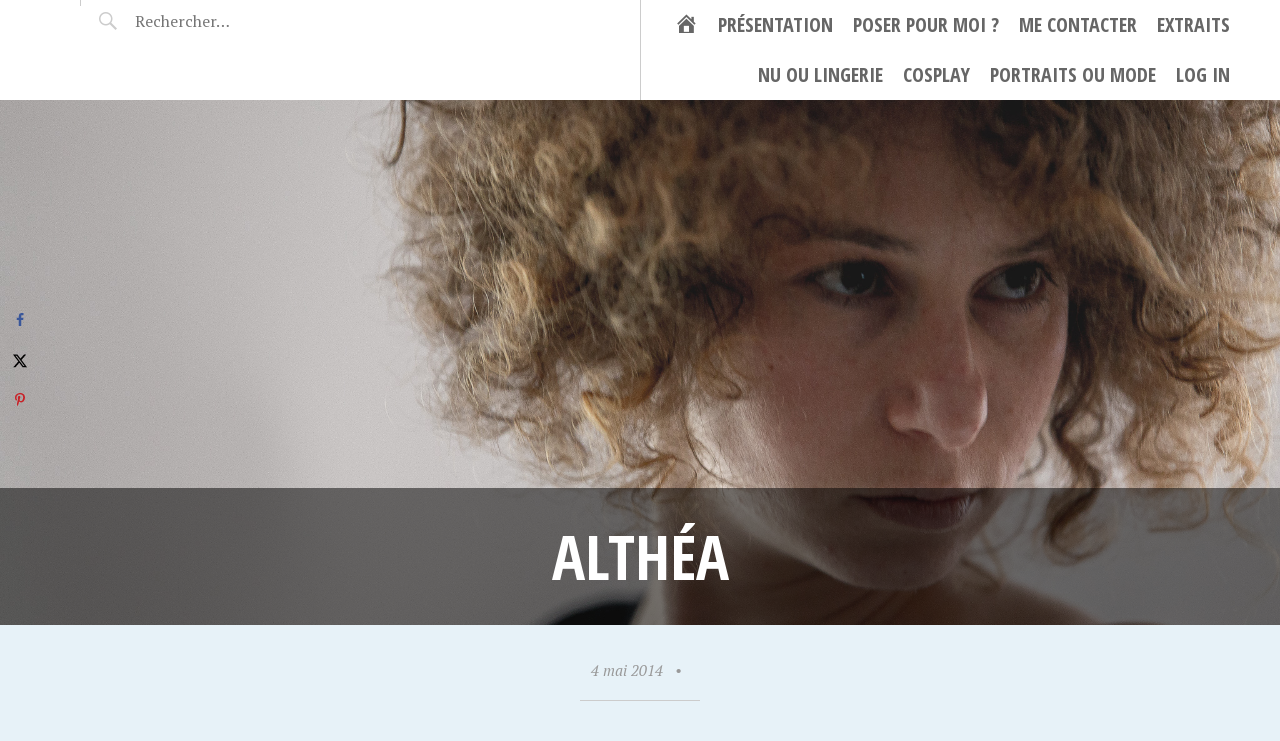

--- FILE ---
content_type: text/html; charset=UTF-8
request_url: https://photos.aymeric-richard.fr/althea/
body_size: 10144
content:
<!DOCTYPE html>
<html lang="fr-FR" prefix="og: http://ogp.me/ns# fb: http://ogp.me/ns/fb# article: http://ogp.me/ns/article#">
<head>
<meta charset="UTF-8">
<meta name="viewport" content="width=device-width, initial-scale=1">
<link rel="profile" href="http://gmpg.org/xfn/11">
<link rel="pingback" href="https://photos.aymeric-richard.fr/xmlrpc.php">

<title>Althéa | </title>
<meta name='robots' content='max-image-preview:large' />
	<style>img:is([sizes="auto" i], [sizes^="auto," i]) { contain-intrinsic-size: 3000px 1500px }</style>
	
<!-- SEO Ultimate (http://www.seodesignsolutions.com/wordpress-seo/) -->
	<link rel="canonical" href="https://photos.aymeric-richard.fr/althea/" />
	<meta property="og:type" content="article" />
	<meta property="og:title" content="Althéa" />
	<meta property="og:url" content="https://photos.aymeric-richard.fr/althea/" />
	<meta property="og:image" content="https://photos.aymeric-richard.fr/wp-content/uploads/albums/Nus-et-lingerie/20140504-Alth-a/_MG_7544.jpg" />
	<meta property="article:published_time" content="2014-05-04" />
	<meta property="article:modified_time" content="2018-07-18" />
	<meta property="article:author" content="https://photos.aymeric-richard.fr/author/caster/" />
	<meta property="article:tag" content="Book" />
	<meta property="article:tag" content="Lingerie" />
	<meta property="article:tag" content="Nu" />
	<meta property="article:tag" content="Nu ou Lingerie" />
	<meta name="twitter:card" content="summary" />
<!-- /SEO Ultimate -->

<!-- Hubbub v.1.36.3 https://morehubbub.com/ -->
<meta property="og:locale" content="fr_FR" />
<meta property="og:type" content="article" />
<meta property="og:title" content="Althéa" />
<meta property="og:description" content="" />
<meta property="og:url" content="https://photos.aymeric-richard.fr/althea/" />
<meta property="og:site_name" content="" />
<meta property="og:updated_time" content="2018-07-18T21:48:59+00:00" />
<meta property="article:published_time" content="2014-05-04T04:03:15+00:00" />
<meta property="article:modified_time" content="2018-07-18T21:48:59+00:00" />
<meta name="twitter:card" content="summary_large_image" />
<meta name="twitter:title" content="Althéa" />
<meta name="twitter:description" content="" />
<meta class="flipboard-article" content="" />
<meta property="og:image" content="https://photos.aymeric-richard.fr/wp-content/uploads/albums/Nus-et-lingerie/20140504-Alth-a/_MG_7544.jpg" />
<meta name="twitter:image" content="https://photos.aymeric-richard.fr/wp-content/uploads/albums/Nus-et-lingerie/20140504-Alth-a/_MG_7544.jpg" />
<meta property="og:image:width" content="2048" />
<meta property="og:image:height" content="1365" />
<!-- Hubbub v.1.36.3 https://morehubbub.com/ -->
<link rel='dns-prefetch' href='//widgetlogic.org' />
<link rel='dns-prefetch' href='//fonts.googleapis.com' />
<link rel="alternate" type="application/rss+xml" title=" &raquo; Flux" href="https://photos.aymeric-richard.fr/feed/" />
<script type="text/javascript">
/* <![CDATA[ */
window._wpemojiSettings = {"baseUrl":"https:\/\/s.w.org\/images\/core\/emoji\/16.0.1\/72x72\/","ext":".png","svgUrl":"https:\/\/s.w.org\/images\/core\/emoji\/16.0.1\/svg\/","svgExt":".svg","source":{"concatemoji":"https:\/\/photos.aymeric-richard.fr\/wp-includes\/js\/wp-emoji-release.min.js?ver=6.8.3"}};
/*! This file is auto-generated */
!function(s,n){var o,i,e;function c(e){try{var t={supportTests:e,timestamp:(new Date).valueOf()};sessionStorage.setItem(o,JSON.stringify(t))}catch(e){}}function p(e,t,n){e.clearRect(0,0,e.canvas.width,e.canvas.height),e.fillText(t,0,0);var t=new Uint32Array(e.getImageData(0,0,e.canvas.width,e.canvas.height).data),a=(e.clearRect(0,0,e.canvas.width,e.canvas.height),e.fillText(n,0,0),new Uint32Array(e.getImageData(0,0,e.canvas.width,e.canvas.height).data));return t.every(function(e,t){return e===a[t]})}function u(e,t){e.clearRect(0,0,e.canvas.width,e.canvas.height),e.fillText(t,0,0);for(var n=e.getImageData(16,16,1,1),a=0;a<n.data.length;a++)if(0!==n.data[a])return!1;return!0}function f(e,t,n,a){switch(t){case"flag":return n(e,"\ud83c\udff3\ufe0f\u200d\u26a7\ufe0f","\ud83c\udff3\ufe0f\u200b\u26a7\ufe0f")?!1:!n(e,"\ud83c\udde8\ud83c\uddf6","\ud83c\udde8\u200b\ud83c\uddf6")&&!n(e,"\ud83c\udff4\udb40\udc67\udb40\udc62\udb40\udc65\udb40\udc6e\udb40\udc67\udb40\udc7f","\ud83c\udff4\u200b\udb40\udc67\u200b\udb40\udc62\u200b\udb40\udc65\u200b\udb40\udc6e\u200b\udb40\udc67\u200b\udb40\udc7f");case"emoji":return!a(e,"\ud83e\udedf")}return!1}function g(e,t,n,a){var r="undefined"!=typeof WorkerGlobalScope&&self instanceof WorkerGlobalScope?new OffscreenCanvas(300,150):s.createElement("canvas"),o=r.getContext("2d",{willReadFrequently:!0}),i=(o.textBaseline="top",o.font="600 32px Arial",{});return e.forEach(function(e){i[e]=t(o,e,n,a)}),i}function t(e){var t=s.createElement("script");t.src=e,t.defer=!0,s.head.appendChild(t)}"undefined"!=typeof Promise&&(o="wpEmojiSettingsSupports",i=["flag","emoji"],n.supports={everything:!0,everythingExceptFlag:!0},e=new Promise(function(e){s.addEventListener("DOMContentLoaded",e,{once:!0})}),new Promise(function(t){var n=function(){try{var e=JSON.parse(sessionStorage.getItem(o));if("object"==typeof e&&"number"==typeof e.timestamp&&(new Date).valueOf()<e.timestamp+604800&&"object"==typeof e.supportTests)return e.supportTests}catch(e){}return null}();if(!n){if("undefined"!=typeof Worker&&"undefined"!=typeof OffscreenCanvas&&"undefined"!=typeof URL&&URL.createObjectURL&&"undefined"!=typeof Blob)try{var e="postMessage("+g.toString()+"("+[JSON.stringify(i),f.toString(),p.toString(),u.toString()].join(",")+"));",a=new Blob([e],{type:"text/javascript"}),r=new Worker(URL.createObjectURL(a),{name:"wpTestEmojiSupports"});return void(r.onmessage=function(e){c(n=e.data),r.terminate(),t(n)})}catch(e){}c(n=g(i,f,p,u))}t(n)}).then(function(e){for(var t in e)n.supports[t]=e[t],n.supports.everything=n.supports.everything&&n.supports[t],"flag"!==t&&(n.supports.everythingExceptFlag=n.supports.everythingExceptFlag&&n.supports[t]);n.supports.everythingExceptFlag=n.supports.everythingExceptFlag&&!n.supports.flag,n.DOMReady=!1,n.readyCallback=function(){n.DOMReady=!0}}).then(function(){return e}).then(function(){var e;n.supports.everything||(n.readyCallback(),(e=n.source||{}).concatemoji?t(e.concatemoji):e.wpemoji&&e.twemoji&&(t(e.twemoji),t(e.wpemoji)))}))}((window,document),window._wpemojiSettings);
/* ]]> */
</script>
<link rel='stylesheet' id='dashicons-css' href='https://photos.aymeric-richard.fr/wp-includes/css/dashicons.min.css?ver=6.8.3' type='text/css' media='all' />
<link rel='stylesheet' id='menu-icons-extra-css' href='https://photos.aymeric-richard.fr/wp-content/plugins/menu-icons/css/extra.min.css?ver=0.13.20' type='text/css' media='all' />
<style id='wp-emoji-styles-inline-css' type='text/css'>

	img.wp-smiley, img.emoji {
		display: inline !important;
		border: none !important;
		box-shadow: none !important;
		height: 1em !important;
		width: 1em !important;
		margin: 0 0.07em !important;
		vertical-align: -0.1em !important;
		background: none !important;
		padding: 0 !important;
	}
</style>
<link rel='stylesheet' id='wp-block-library-css' href='https://photos.aymeric-richard.fr/wp-includes/css/dist/block-library/style.min.css?ver=6.8.3' type='text/css' media='all' />
<style id='classic-theme-styles-inline-css' type='text/css'>
/*! This file is auto-generated */
.wp-block-button__link{color:#fff;background-color:#32373c;border-radius:9999px;box-shadow:none;text-decoration:none;padding:calc(.667em + 2px) calc(1.333em + 2px);font-size:1.125em}.wp-block-file__button{background:#32373c;color:#fff;text-decoration:none}
</style>
<link rel='stylesheet' id='block-widget-css' href='https://photos.aymeric-richard.fr/wp-content/plugins/widget-logic/block_widget/css/widget.css?ver=1768260045' type='text/css' media='all' />
<style id='global-styles-inline-css' type='text/css'>
:root{--wp--preset--aspect-ratio--square: 1;--wp--preset--aspect-ratio--4-3: 4/3;--wp--preset--aspect-ratio--3-4: 3/4;--wp--preset--aspect-ratio--3-2: 3/2;--wp--preset--aspect-ratio--2-3: 2/3;--wp--preset--aspect-ratio--16-9: 16/9;--wp--preset--aspect-ratio--9-16: 9/16;--wp--preset--color--black: #000000;--wp--preset--color--cyan-bluish-gray: #abb8c3;--wp--preset--color--white: #ffffff;--wp--preset--color--pale-pink: #f78da7;--wp--preset--color--vivid-red: #cf2e2e;--wp--preset--color--luminous-vivid-orange: #ff6900;--wp--preset--color--luminous-vivid-amber: #fcb900;--wp--preset--color--light-green-cyan: #7bdcb5;--wp--preset--color--vivid-green-cyan: #00d084;--wp--preset--color--pale-cyan-blue: #8ed1fc;--wp--preset--color--vivid-cyan-blue: #0693e3;--wp--preset--color--vivid-purple: #9b51e0;--wp--preset--gradient--vivid-cyan-blue-to-vivid-purple: linear-gradient(135deg,rgba(6,147,227,1) 0%,rgb(155,81,224) 100%);--wp--preset--gradient--light-green-cyan-to-vivid-green-cyan: linear-gradient(135deg,rgb(122,220,180) 0%,rgb(0,208,130) 100%);--wp--preset--gradient--luminous-vivid-amber-to-luminous-vivid-orange: linear-gradient(135deg,rgba(252,185,0,1) 0%,rgba(255,105,0,1) 100%);--wp--preset--gradient--luminous-vivid-orange-to-vivid-red: linear-gradient(135deg,rgba(255,105,0,1) 0%,rgb(207,46,46) 100%);--wp--preset--gradient--very-light-gray-to-cyan-bluish-gray: linear-gradient(135deg,rgb(238,238,238) 0%,rgb(169,184,195) 100%);--wp--preset--gradient--cool-to-warm-spectrum: linear-gradient(135deg,rgb(74,234,220) 0%,rgb(151,120,209) 20%,rgb(207,42,186) 40%,rgb(238,44,130) 60%,rgb(251,105,98) 80%,rgb(254,248,76) 100%);--wp--preset--gradient--blush-light-purple: linear-gradient(135deg,rgb(255,206,236) 0%,rgb(152,150,240) 100%);--wp--preset--gradient--blush-bordeaux: linear-gradient(135deg,rgb(254,205,165) 0%,rgb(254,45,45) 50%,rgb(107,0,62) 100%);--wp--preset--gradient--luminous-dusk: linear-gradient(135deg,rgb(255,203,112) 0%,rgb(199,81,192) 50%,rgb(65,88,208) 100%);--wp--preset--gradient--pale-ocean: linear-gradient(135deg,rgb(255,245,203) 0%,rgb(182,227,212) 50%,rgb(51,167,181) 100%);--wp--preset--gradient--electric-grass: linear-gradient(135deg,rgb(202,248,128) 0%,rgb(113,206,126) 100%);--wp--preset--gradient--midnight: linear-gradient(135deg,rgb(2,3,129) 0%,rgb(40,116,252) 100%);--wp--preset--font-size--small: 13px;--wp--preset--font-size--medium: 20px;--wp--preset--font-size--large: 36px;--wp--preset--font-size--x-large: 42px;--wp--preset--spacing--20: 0.44rem;--wp--preset--spacing--30: 0.67rem;--wp--preset--spacing--40: 1rem;--wp--preset--spacing--50: 1.5rem;--wp--preset--spacing--60: 2.25rem;--wp--preset--spacing--70: 3.38rem;--wp--preset--spacing--80: 5.06rem;--wp--preset--shadow--natural: 6px 6px 9px rgba(0, 0, 0, 0.2);--wp--preset--shadow--deep: 12px 12px 50px rgba(0, 0, 0, 0.4);--wp--preset--shadow--sharp: 6px 6px 0px rgba(0, 0, 0, 0.2);--wp--preset--shadow--outlined: 6px 6px 0px -3px rgba(255, 255, 255, 1), 6px 6px rgba(0, 0, 0, 1);--wp--preset--shadow--crisp: 6px 6px 0px rgba(0, 0, 0, 1);}:where(.is-layout-flex){gap: 0.5em;}:where(.is-layout-grid){gap: 0.5em;}body .is-layout-flex{display: flex;}.is-layout-flex{flex-wrap: wrap;align-items: center;}.is-layout-flex > :is(*, div){margin: 0;}body .is-layout-grid{display: grid;}.is-layout-grid > :is(*, div){margin: 0;}:where(.wp-block-columns.is-layout-flex){gap: 2em;}:where(.wp-block-columns.is-layout-grid){gap: 2em;}:where(.wp-block-post-template.is-layout-flex){gap: 1.25em;}:where(.wp-block-post-template.is-layout-grid){gap: 1.25em;}.has-black-color{color: var(--wp--preset--color--black) !important;}.has-cyan-bluish-gray-color{color: var(--wp--preset--color--cyan-bluish-gray) !important;}.has-white-color{color: var(--wp--preset--color--white) !important;}.has-pale-pink-color{color: var(--wp--preset--color--pale-pink) !important;}.has-vivid-red-color{color: var(--wp--preset--color--vivid-red) !important;}.has-luminous-vivid-orange-color{color: var(--wp--preset--color--luminous-vivid-orange) !important;}.has-luminous-vivid-amber-color{color: var(--wp--preset--color--luminous-vivid-amber) !important;}.has-light-green-cyan-color{color: var(--wp--preset--color--light-green-cyan) !important;}.has-vivid-green-cyan-color{color: var(--wp--preset--color--vivid-green-cyan) !important;}.has-pale-cyan-blue-color{color: var(--wp--preset--color--pale-cyan-blue) !important;}.has-vivid-cyan-blue-color{color: var(--wp--preset--color--vivid-cyan-blue) !important;}.has-vivid-purple-color{color: var(--wp--preset--color--vivid-purple) !important;}.has-black-background-color{background-color: var(--wp--preset--color--black) !important;}.has-cyan-bluish-gray-background-color{background-color: var(--wp--preset--color--cyan-bluish-gray) !important;}.has-white-background-color{background-color: var(--wp--preset--color--white) !important;}.has-pale-pink-background-color{background-color: var(--wp--preset--color--pale-pink) !important;}.has-vivid-red-background-color{background-color: var(--wp--preset--color--vivid-red) !important;}.has-luminous-vivid-orange-background-color{background-color: var(--wp--preset--color--luminous-vivid-orange) !important;}.has-luminous-vivid-amber-background-color{background-color: var(--wp--preset--color--luminous-vivid-amber) !important;}.has-light-green-cyan-background-color{background-color: var(--wp--preset--color--light-green-cyan) !important;}.has-vivid-green-cyan-background-color{background-color: var(--wp--preset--color--vivid-green-cyan) !important;}.has-pale-cyan-blue-background-color{background-color: var(--wp--preset--color--pale-cyan-blue) !important;}.has-vivid-cyan-blue-background-color{background-color: var(--wp--preset--color--vivid-cyan-blue) !important;}.has-vivid-purple-background-color{background-color: var(--wp--preset--color--vivid-purple) !important;}.has-black-border-color{border-color: var(--wp--preset--color--black) !important;}.has-cyan-bluish-gray-border-color{border-color: var(--wp--preset--color--cyan-bluish-gray) !important;}.has-white-border-color{border-color: var(--wp--preset--color--white) !important;}.has-pale-pink-border-color{border-color: var(--wp--preset--color--pale-pink) !important;}.has-vivid-red-border-color{border-color: var(--wp--preset--color--vivid-red) !important;}.has-luminous-vivid-orange-border-color{border-color: var(--wp--preset--color--luminous-vivid-orange) !important;}.has-luminous-vivid-amber-border-color{border-color: var(--wp--preset--color--luminous-vivid-amber) !important;}.has-light-green-cyan-border-color{border-color: var(--wp--preset--color--light-green-cyan) !important;}.has-vivid-green-cyan-border-color{border-color: var(--wp--preset--color--vivid-green-cyan) !important;}.has-pale-cyan-blue-border-color{border-color: var(--wp--preset--color--pale-cyan-blue) !important;}.has-vivid-cyan-blue-border-color{border-color: var(--wp--preset--color--vivid-cyan-blue) !important;}.has-vivid-purple-border-color{border-color: var(--wp--preset--color--vivid-purple) !important;}.has-vivid-cyan-blue-to-vivid-purple-gradient-background{background: var(--wp--preset--gradient--vivid-cyan-blue-to-vivid-purple) !important;}.has-light-green-cyan-to-vivid-green-cyan-gradient-background{background: var(--wp--preset--gradient--light-green-cyan-to-vivid-green-cyan) !important;}.has-luminous-vivid-amber-to-luminous-vivid-orange-gradient-background{background: var(--wp--preset--gradient--luminous-vivid-amber-to-luminous-vivid-orange) !important;}.has-luminous-vivid-orange-to-vivid-red-gradient-background{background: var(--wp--preset--gradient--luminous-vivid-orange-to-vivid-red) !important;}.has-very-light-gray-to-cyan-bluish-gray-gradient-background{background: var(--wp--preset--gradient--very-light-gray-to-cyan-bluish-gray) !important;}.has-cool-to-warm-spectrum-gradient-background{background: var(--wp--preset--gradient--cool-to-warm-spectrum) !important;}.has-blush-light-purple-gradient-background{background: var(--wp--preset--gradient--blush-light-purple) !important;}.has-blush-bordeaux-gradient-background{background: var(--wp--preset--gradient--blush-bordeaux) !important;}.has-luminous-dusk-gradient-background{background: var(--wp--preset--gradient--luminous-dusk) !important;}.has-pale-ocean-gradient-background{background: var(--wp--preset--gradient--pale-ocean) !important;}.has-electric-grass-gradient-background{background: var(--wp--preset--gradient--electric-grass) !important;}.has-midnight-gradient-background{background: var(--wp--preset--gradient--midnight) !important;}.has-small-font-size{font-size: var(--wp--preset--font-size--small) !important;}.has-medium-font-size{font-size: var(--wp--preset--font-size--medium) !important;}.has-large-font-size{font-size: var(--wp--preset--font-size--large) !important;}.has-x-large-font-size{font-size: var(--wp--preset--font-size--x-large) !important;}
:where(.wp-block-post-template.is-layout-flex){gap: 1.25em;}:where(.wp-block-post-template.is-layout-grid){gap: 1.25em;}
:where(.wp-block-columns.is-layout-flex){gap: 2em;}:where(.wp-block-columns.is-layout-grid){gap: 2em;}
:root :where(.wp-block-pullquote){font-size: 1.5em;line-height: 1.6;}
</style>
<link rel='stylesheet' id='responsive-lightbox-magnific-css' href='https://photos.aymeric-richard.fr/wp-content/plugins/responsive-lightbox/assets/magnific/magnific-popup.min.css?ver=1.2.0' type='text/css' media='all' />
<link rel='stylesheet' id='chld_thm_cfg_parent-css' href='https://photos.aymeric-richard.fr/wp-content/themes/pictorico/style.css?ver=6.8.3' type='text/css' media='all' />
<link rel='stylesheet' id='pictorico-style-css' href='https://photos.aymeric-richard.fr/wp-content/themes/pictorico-child/style.css?ver=1.09.7.1532012570' type='text/css' media='all' />
<link rel='stylesheet' id='genericons-css' href='https://photos.aymeric-richard.fr/wp-content/plugins/menu-icons/vendor/codeinwp/icon-picker/css/types/genericons.min.css?ver=3.4' type='text/css' media='all' />
<link rel='stylesheet' id='pictorico-open-sans-condensed-css' href='https://fonts.googleapis.com/css?family=Open+Sans+Condensed%3A300%2C300italic%2C700&#038;subset=latin%2Clatin-ext&#038;ver=6.8.3' type='text/css' media='all' />
<link rel='stylesheet' id='pictorico-pt-serif-css' href='https://fonts.googleapis.com/css?family=PT+Serif%3A400%2C700%2C400italic%2C700italic&#038;ver=6.8.3' type='text/css' media='all' />
<link rel='stylesheet' id='dpsp-frontend-style-pro-css' href='https://photos.aymeric-richard.fr/wp-content/plugins/social-pug/assets/dist/style-frontend-pro.css?ver=1.36.3' type='text/css' media='all' />
<style id='dpsp-frontend-style-pro-inline-css' type='text/css'>

			@media screen and ( max-width : 720px ) {
				aside#dpsp-floating-sidebar.dpsp-hide-on-mobile.opened {
					display: none;
				}
			}
			
</style>
<script type="text/javascript" src="https://photos.aymeric-richard.fr/wp-includes/js/jquery/jquery.min.js?ver=3.7.1" id="jquery-core-js"></script>
<script type="text/javascript" src="https://photos.aymeric-richard.fr/wp-includes/js/jquery/jquery-migrate.min.js?ver=3.4.1" id="jquery-migrate-js"></script>
<link rel="https://api.w.org/" href="https://photos.aymeric-richard.fr/wp-json/" /><link rel="alternate" title="JSON" type="application/json" href="https://photos.aymeric-richard.fr/wp-json/wp/v2/posts/1292" /><link rel="EditURI" type="application/rsd+xml" title="RSD" href="https://photos.aymeric-richard.fr/xmlrpc.php?rsd" />
<meta name="generator" content="WordPress 6.8.3" />
<link rel='shortlink' href='https://photos.aymeric-richard.fr/?p=1292' />
<link rel="alternate" title="oEmbed (JSON)" type="application/json+oembed" href="https://photos.aymeric-richard.fr/wp-json/oembed/1.0/embed?url=https%3A%2F%2Fphotos.aymeric-richard.fr%2Falthea%2F" />
<link rel="alternate" title="oEmbed (XML)" type="text/xml+oembed" href="https://photos.aymeric-richard.fr/wp-json/oembed/1.0/embed?url=https%3A%2F%2Fphotos.aymeric-richard.fr%2Falthea%2F&#038;format=xml" />
<script async src="https://www.googletagmanager.com/gtag/js?id=UA-139062529-1" type="text/javascript"></script><script type="text/javascript">window.dataLayer = window.dataLayer || [];function gtag(){dataLayer.push(arguments);}gtag('js', new Date());gtag('config', 'UA-139062529-1');</script><!-- Analytics by WP Statistics - https://wp-statistics.com -->
<meta name="hubbub-info" description="Hubbub 1.36.3"></head>

<body class="wp-singular post-template-default single single-post postid-1292 single-format-standard wp-theme-pictorico wp-child-theme-pictorico-child group-blog has-grow-sidebar">
<div id="page" class="hfeed site">

	<header id="masthead" class="site-header" role="banner">
		<div class="site-header-inner">
			<div class="site-branding">
				<h1 class="site-title"><a href="https://photos.aymeric-richard.fr/" rel="home"></a></h1>
				<h2 class="site-description"></h2>
			</div>
			<nav id="site-navigation" class="main-navigation" role="navigation">
				<h1 class="menu-toggle"><span class="screen-reader-text">Menu</span></h1>
				<a class="skip-link screen-reader-text" href="#content">Aller au contenu principal</a>

				<div class="menu-topmenu-container"><ul id="menu-topmenu" class="menu"><li id="menu-item-1452" class="menu-item menu-item-type-custom menu-item-object-custom menu-item-1452"><a href="/"><i class="_mi dashicons dashicons-admin-home" aria-hidden="true"></i><span class="visuallyhidden">Home</span></a></li>
<li id="menu-item-1191" class="menu-item menu-item-type-post_type menu-item-object-page menu-item-1191"><a href="https://photos.aymeric-richard.fr/presentation/">Présentation</a></li>
<li id="menu-item-1384" class="menu-item menu-item-type-post_type menu-item-object-page menu-item-1384"><a href="https://photos.aymeric-richard.fr/poser-pour-moi/">Poser pour moi ?</a></li>
<li id="menu-item-18" class="menu-item menu-item-type-post_type menu-item-object-page menu-item-18"><a href="https://photos.aymeric-richard.fr/me-contacter/">Me contacter</a></li>
<li id="menu-item-1387" class="menu-item menu-item-type-post_type menu-item-object-page menu-item-1387"><a href="https://photos.aymeric-richard.fr/book/">Extraits</a></li>
<li id="menu-item-1449" class="menu-item menu-item-type-taxonomy menu-item-object-category current-post-ancestor current-menu-parent current-post-parent menu-item-1449"><a href="https://photos.aymeric-richard.fr/category/nu-ou-lingerie/">Nu ou Lingerie</a></li>
<li id="menu-item-1450" class="menu-item menu-item-type-taxonomy menu-item-object-category menu-item-1450"><a href="https://photos.aymeric-richard.fr/category/cosplay/">Cosplay</a></li>
<li id="menu-item-1451" class="menu-item menu-item-type-taxonomy menu-item-object-category menu-item-1451"><a href="https://photos.aymeric-richard.fr/category/portraits-ou-mode/">Portraits ou Mode</a></li>
<li id="menu-item-10" class="menu-item menu-item-type-custom menu-item-object-custom menu-item-10"><a href="https://photos.aymeric-richard.fr/wp-login.php?redirect_to=%2Fwp-admin%2F">Log In</a></li>
</ul></div>			</nav><!-- #site-navigation -->
			<div class="header-search">
				<form role="search" method="get" class="search-form" action="https://photos.aymeric-richard.fr/">
				<label>
					<span class="screen-reader-text">Rechercher :</span>
					<input type="search" class="search-field" placeholder="Rechercher…" value="" name="s" />
				</label>
				<input type="submit" class="search-submit" value="Rechercher" />
			</form>			</div>
		</div>
	</header><!-- #masthead -->
		<div id="content" class="site-content">

	<div id="primary" class="content-area">
		<main id="main" class="site-main" role="main">

		
			<article id="post-1292" class="has-thumbnail post-1292 post type-post status-publish format-standard has-post-thumbnail hentry category-book category-lingerie category-nu category-nu-ou-lingerie grow-content-body">

	<header class="entry-header">
									<div class="entry-thumbnail" style="background-image: url(https://photos.aymeric-richard.fr/wp-content/uploads/albums/Nus-et-lingerie/20140504-Alth-a/_MG_7544.jpg);"></div>
							<h1 class="entry-title">Althéa</h1>
	</header><!-- .entry-header -->
	
	<div class="---entry-content">
	</div><!-- .entry-content -->
	<div class="entry-meta" __style="float: left; width: 50; box-sizing: border-box;display: table">
				<span class="posted-on"><a href="https://photos.aymeric-richard.fr/althea/" rel="bookmark"><time class="entry-date published" datetime="2014-05-04T04:03:15+02:00">4 mai 2014</time><time class="updated" datetime="2018-07-18T21:48:59+02:00">18 juillet 2018</time></a></span><span class="byline"><span class="sep"> &bull;				
	</div><!-- .entry-meta -->
	<div class="entry-footer" __style="float: left; width: 50; box-sizing: border-box;display: table">
		<span class="cat-links">Publié dans <a href="https://photos.aymeric-richard.fr/category/book/" rel="category tag">Book</a>, <a href="https://photos.aymeric-richard.fr/category/lingerie/" rel="category tag">Lingerie</a>, <a href="https://photos.aymeric-richard.fr/category/nu/" rel="category tag">Nu</a>, <a href="https://photos.aymeric-richard.fr/category/nu-ou-lingerie/" rel="category tag">Nu ou Lingerie</a></span>
	</div><!-- .entry-footer -->

	<div style="clear:both"></div>
	<div class="entry-content">

		<div class="rl-gallery-container rl-loading" id="rl-gallery-container-1" data-gallery_id="1291"> <div class="rl-gallery rl-basicmasonry-gallery " id="rl-gallery-1" data-gallery_no="1"> <div class="rl-gutter-sizer"></div><div class="rl-grid-sizer"></div> <div class="rl-gallery-item rl-gallery-item-width-4" > <div class="rl-gallery-item-content"> <a href="https://photos.aymeric-richard.fr/wp-content/uploads/albums/Nus-et-lingerie/20140504-Alth-a/_MG_7643.jpg" title="" data-rl_title="" class="rl-gallery-link" data-rl_caption="" data-rel="lightbox-gallery-1" data-magnific_type="gallery"><img fetchpriority="high" decoding="async" src="https://photos.aymeric-richard.fr/wp-content/uploads/albums/Nus-et-lingerie/20140504-Alth-a/_MG_7643-600x900.jpg" width="600" height="900" alt=""/></a> </div> </div> <div class="rl-gallery-item" > <div class="rl-gallery-item-content"> <a href="https://photos.aymeric-richard.fr/wp-content/uploads/albums/Nus-et-lingerie/20140504-Alth-a/_MG_7573.jpg" title="" data-rl_title="" class="rl-gallery-link" data-rl_caption="" data-rel="lightbox-gallery-1" data-magnific_type="gallery"><img decoding="async" src="https://photos.aymeric-richard.fr/wp-content/uploads/albums/Nus-et-lingerie/20140504-Alth-a/_MG_7573-793x900.jpg" width="793" height="900" alt=""/></a> </div> </div> <div class="rl-gallery-item" > <div class="rl-gallery-item-content"> <a href="https://photos.aymeric-richard.fr/wp-content/uploads/albums/Nus-et-lingerie/20140504-Alth-a/_MG_7544.jpg" title="" data-rl_title="" class="rl-gallery-link" data-rl_caption="" data-rel="lightbox-gallery-1" data-magnific_type="gallery"><img decoding="async" src="https://photos.aymeric-richard.fr/wp-content/uploads/albums/Nus-et-lingerie/20140504-Alth-a/_MG_7544-900x600.jpg" width="900" height="600" alt=""/></a> </div> </div> <div class="rl-gallery-item" > <div class="rl-gallery-item-content"> <a href="https://photos.aymeric-richard.fr/wp-content/uploads/albums/Nus-et-lingerie/20140504-Alth-a/_MG_7488.jpg" title="" data-rl_title="" class="rl-gallery-link" data-rl_caption="" data-rel="lightbox-gallery-1" data-magnific_type="gallery"><img loading="lazy" decoding="async" src="https://photos.aymeric-richard.fr/wp-content/uploads/albums/Nus-et-lingerie/20140504-Alth-a/_MG_7488-600x900.jpg" width="600" height="900" alt=""/></a> </div> </div> <div class="rl-gallery-item" > <div class="rl-gallery-item-content"> <a href="https://photos.aymeric-richard.fr/wp-content/uploads/albums/Nus-et-lingerie/20140504-Alth-a/_MG_7399.jpg" title="" data-rl_title="" class="rl-gallery-link" data-rl_caption="" data-rel="lightbox-gallery-1" data-magnific_type="gallery"><img loading="lazy" decoding="async" src="https://photos.aymeric-richard.fr/wp-content/uploads/albums/Nus-et-lingerie/20140504-Alth-a/_MG_7399-600x900.jpg" width="600" height="900" alt=""/></a> </div> </div> <div class="rl-gallery-item" > <div class="rl-gallery-item-content"> <a href="https://photos.aymeric-richard.fr/wp-content/uploads/albums/Nus-et-lingerie/20140504-Alth-a/_MG_7325.jpg" title="" data-rl_title="" class="rl-gallery-link" data-rl_caption="" data-rel="lightbox-gallery-1" data-magnific_type="gallery"><img loading="lazy" decoding="async" src="https://photos.aymeric-richard.fr/wp-content/uploads/albums/Nus-et-lingerie/20140504-Alth-a/_MG_7325-600x900.jpg" width="600" height="900" alt=""/></a> </div> </div> <div class="rl-gallery-item" > <div class="rl-gallery-item-content"> <a href="https://photos.aymeric-richard.fr/wp-content/uploads/albums/Nus-et-lingerie/20140504-Alth-a/_MG_7323.jpg" title="" data-rl_title="" class="rl-gallery-link" data-rl_caption="" data-rel="lightbox-gallery-1" data-magnific_type="gallery"><img loading="lazy" decoding="async" src="https://photos.aymeric-richard.fr/wp-content/uploads/albums/Nus-et-lingerie/20140504-Alth-a/_MG_7323-900x600.jpg" width="900" height="600" alt=""/></a> </div> </div> <div class="rl-gallery-item" > <div class="rl-gallery-item-content"> <a href="https://photos.aymeric-richard.fr/wp-content/uploads/albums/Nus-et-lingerie/20140504-Alth-a/_MG_7318.jpg" title="" data-rl_title="" class="rl-gallery-link" data-rl_caption="" data-rel="lightbox-gallery-1" data-magnific_type="gallery"><img loading="lazy" decoding="async" src="https://photos.aymeric-richard.fr/wp-content/uploads/albums/Nus-et-lingerie/20140504-Alth-a/_MG_7318-600x900.jpg" width="600" height="900" alt=""/></a> </div> </div> <div class="rl-gallery-item" > <div class="rl-gallery-item-content"> <a href="https://photos.aymeric-richard.fr/wp-content/uploads/albums/Nus-et-lingerie/20140504-Alth-a/_MG_7317.jpg" title="" data-rl_title="" class="rl-gallery-link" data-rl_caption="" data-rel="lightbox-gallery-1" data-magnific_type="gallery"><img loading="lazy" decoding="async" src="https://photos.aymeric-richard.fr/wp-content/uploads/albums/Nus-et-lingerie/20140504-Alth-a/_MG_7317-600x900.jpg" width="600" height="900" alt=""/></a> </div> </div> <div class="rl-gallery-item" > <div class="rl-gallery-item-content"> <a href="https://photos.aymeric-richard.fr/wp-content/uploads/albums/Nus-et-lingerie/20140504-Alth-a/_MG_7314.jpg" title="" data-rl_title="" class="rl-gallery-link" data-rl_caption="" data-rel="lightbox-gallery-1" data-magnific_type="gallery"><img loading="lazy" decoding="async" src="https://photos.aymeric-richard.fr/wp-content/uploads/albums/Nus-et-lingerie/20140504-Alth-a/_MG_7314-600x900.jpg" width="600" height="900" alt=""/></a> </div> </div> <div class="rl-gallery-item" > <div class="rl-gallery-item-content"> <a href="https://photos.aymeric-richard.fr/wp-content/uploads/albums/Nus-et-lingerie/20140504-Alth-a/_MG_7284.jpg" title="" data-rl_title="" class="rl-gallery-link" data-rl_caption="" data-rel="lightbox-gallery-1" data-magnific_type="gallery"><img loading="lazy" decoding="async" src="https://photos.aymeric-richard.fr/wp-content/uploads/albums/Nus-et-lingerie/20140504-Alth-a/_MG_7284-645x900.jpg" width="645" height="900" alt=""/></a> </div> </div> <div class="rl-gallery-item" > <div class="rl-gallery-item-content"> <a href="https://photos.aymeric-richard.fr/wp-content/uploads/albums/Nus-et-lingerie/20140504-Alth-a/_MG_7275.jpg" title="" data-rl_title="" class="rl-gallery-link" data-rl_caption="" data-rel="lightbox-gallery-1" data-magnific_type="gallery"><img loading="lazy" decoding="async" src="https://photos.aymeric-richard.fr/wp-content/uploads/albums/Nus-et-lingerie/20140504-Alth-a/_MG_7275-600x900.jpg" width="600" height="900" alt=""/></a> </div> </div> <div class="rl-gallery-item" > <div class="rl-gallery-item-content"> <a href="https://photos.aymeric-richard.fr/wp-content/uploads/albums/Nus-et-lingerie/20140504-Alth-a/_MG_7272.jpg" title="" data-rl_title="" class="rl-gallery-link" data-rl_caption="" data-rel="lightbox-gallery-1" data-magnific_type="gallery"><img loading="lazy" decoding="async" src="https://photos.aymeric-richard.fr/wp-content/uploads/albums/Nus-et-lingerie/20140504-Alth-a/_MG_7272-600x900.jpg" width="600" height="900" alt=""/></a> </div> </div> <div class="rl-gallery-item" > <div class="rl-gallery-item-content"> <a href="https://photos.aymeric-richard.fr/wp-content/uploads/albums/Nus-et-lingerie/20140504-Alth-a/_MG_7255.jpg" title="" data-rl_title="" class="rl-gallery-link" data-rl_caption="" data-rel="lightbox-gallery-1" data-magnific_type="gallery"><img loading="lazy" decoding="async" src="https://photos.aymeric-richard.fr/wp-content/uploads/albums/Nus-et-lingerie/20140504-Alth-a/_MG_7255-600x900.jpg" width="600" height="900" alt=""/></a> </div> </div> </div> </div>
			</div><!-- .entry-content -->

	<footer class="entry-footer">
	</footer><!-- .entry-footer -->
</article><!-- #post-## -->

			
				<nav class="navigation post-navigation" role="navigation">
		<h1 class="screen-reader-text">Navigation des articles</h1>
		<div class="nav-links">
			<div class="nav-previous"><a href="https://photos.aymeric-richard.fr/elena1/" rel="prev"><span class="meta-nav"></span> Elena Comlan</a></div><div class="nav-next"><a href="https://photos.aymeric-richard.fr/parade-de-la-foire-de-paris-2014/" rel="next">Parade de la Foire de Paris 2014 <span class="meta-nav"></span></a></div>		</div><!-- .nav-links -->
	</nav><!-- .navigation -->
	
		
		</main><!-- #main -->
	</div><!-- #primary -->


	</div><!-- #content -->
		<footer id="colophon" class="site-footer" role="contentinfo">
		<div class="site-info">
			<span class="sep"> &bull; </span>
			Aymeric Richard
			<span class="sep"> &bull; </span>
		</div><!-- .site-info -->
	</footer><!-- #colophon -->
</div><!-- #page -->

<script type="speculationrules">
{"prefetch":[{"source":"document","where":{"and":[{"href_matches":"\/*"},{"not":{"href_matches":["\/wp-*.php","\/wp-admin\/*","\/wp-content\/uploads\/*","\/wp-content\/*","\/wp-content\/plugins\/*","\/wp-content\/themes\/pictorico-child\/*","\/wp-content\/themes\/pictorico\/*","\/*\\?(.+)"]}},{"not":{"selector_matches":"a[rel~=\"nofollow\"]"}},{"not":{"selector_matches":".no-prefetch, .no-prefetch a"}}]},"eagerness":"conservative"}]}
</script>
<div id="mv-grow-data" data-settings='{&quot;floatingSidebar&quot;:{&quot;stopSelector&quot;:false},&quot;general&quot;:{&quot;contentSelector&quot;:false,&quot;show_count&quot;:{&quot;content&quot;:false,&quot;sidebar&quot;:false},&quot;isTrellis&quot;:false,&quot;license_last4&quot;:&quot;&quot;},&quot;post&quot;:{&quot;ID&quot;:1292,&quot;categories&quot;:[{&quot;ID&quot;:126},{&quot;ID&quot;:127},{&quot;ID&quot;:129},{&quot;ID&quot;:33}]},&quot;shareCounts&quot;:{&quot;pinterest&quot;:0},&quot;shouldRun&quot;:true}'></div><aside id="dpsp-floating-sidebar" aria-label="social sharing sidebar" class="dpsp-shape-rounded dpsp-size-small   dpsp-hide-on-mobile dpsp-position-left dpsp-button-style-8 dpsp-no-animation" data-trigger-scroll="0">
	<ul class="dpsp-networks-btns-wrapper dpsp-networks-btns-share dpsp-networks-btns-sidebar  dpsp-has-button-icon-animation">
<li class="dpsp-network-list-item dpsp-network-list-item-facebook">
	<a rel="nofollow noopener" href="https://www.facebook.com/sharer/sharer.php?u=https%3A%2F%2Fphotos.aymeric-richard.fr%2Falthea%2F&#038;t=Alth%C3%A9a" class="dpsp-network-btn dpsp-facebook dpsp-no-label dpsp-first dpsp-has-label-mobile" target="_blank" aria-label="Share on Facebook" title="Share on Facebook">	<span class="dpsp-network-icon "><span class="dpsp-network-icon-inner"><svg version="1.1" xmlns="http://www.w3.org/2000/svg" width="32" height="32" viewBox="0 0 18 32"><path d="M17.12 0.224v4.704h-2.784q-1.536 0-2.080 0.64t-0.544 1.92v3.392h5.248l-0.704 5.28h-4.544v13.568h-5.472v-13.568h-4.544v-5.28h4.544v-3.904q0-3.328 1.856-5.152t4.96-1.824q2.624 0 4.064 0.224z"></path></svg></span></span>
	</a></li>

<li class="dpsp-network-list-item dpsp-network-list-item-x">
	<a rel="nofollow noopener" href="https://x.com/intent/tweet?text=Alth%C3%A9a&#038;url=https%3A%2F%2Fphotos.aymeric-richard.fr%2Falthea%2F" class="dpsp-network-btn dpsp-x dpsp-no-label dpsp-has-label-mobile" target="_blank" aria-label="Share on X" title="Share on X">	<span class="dpsp-network-icon "><span class="dpsp-network-icon-inner"><svg version="1.1" xmlns="http://www.w3.org/2000/svg" width="32" height="32" viewBox="0 0 32 28"><path d="M25.2,1.5h4.9l-10.7,12.3,12.6,16.7h-9.9l-7.7-10.1-8.8,10.1H.6l11.5-13.1L0,1.5h10.1l7,9.2L25.2,1.5ZM23.5,27.5h2.7L8.6,4.3h-2.9l17.8,23.2Z"></path></svg></span></span>
	</a></li>

<li class="dpsp-network-list-item dpsp-network-list-item-pinterest">
	<button data-href="#" class="dpsp-network-btn dpsp-pinterest dpsp-no-label dpsp-last dpsp-has-label-mobile" aria-label="Save to Pinterest" title="Save to Pinterest">	<span class="dpsp-network-icon "><span class="dpsp-network-icon-inner"><svg version="1.1" xmlns="http://www.w3.org/2000/svg" width="32" height="32" viewBox="0 0 23 32"><path d="M0 10.656q0-1.92 0.672-3.616t1.856-2.976 2.72-2.208 3.296-1.408 3.616-0.448q2.816 0 5.248 1.184t3.936 3.456 1.504 5.12q0 1.728-0.32 3.36t-1.088 3.168-1.792 2.656-2.56 1.856-3.392 0.672q-1.216 0-2.4-0.576t-1.728-1.568q-0.16 0.704-0.48 2.016t-0.448 1.696-0.352 1.28-0.48 1.248-0.544 1.12-0.832 1.408-1.12 1.536l-0.224 0.096-0.16-0.192q-0.288-2.816-0.288-3.36 0-1.632 0.384-3.68t1.184-5.152 0.928-3.616q-0.576-1.152-0.576-3.008 0-1.504 0.928-2.784t2.368-1.312q1.088 0 1.696 0.736t0.608 1.824q0 1.184-0.768 3.392t-0.8 3.36q0 1.12 0.8 1.856t1.952 0.736q0.992 0 1.824-0.448t1.408-1.216 0.992-1.696 0.672-1.952 0.352-1.984 0.128-1.792q0-3.072-1.952-4.8t-5.12-1.728q-3.552 0-5.952 2.304t-2.4 5.856q0 0.8 0.224 1.536t0.48 1.152 0.48 0.832 0.224 0.544q0 0.48-0.256 1.28t-0.672 0.8q-0.032 0-0.288-0.032-0.928-0.288-1.632-0.992t-1.088-1.696-0.576-1.92-0.192-1.92z"></path></svg></span></span>
	</button></li>
</ul></aside>
<div id="su-footer-links" style="text-align: center;"></div><link rel='stylesheet' id='basecss-css' href='https://photos.aymeric-richard.fr/wp-content/plugins/eu-cookie-law/css/style.css?ver=6.8.3' type='text/css' media='all' />
<link rel='stylesheet' id='responsive-lightbox-gallery-css' href='https://photos.aymeric-richard.fr/wp-content/plugins/responsive-lightbox/css/gallery.css?ver=2.7.0' type='text/css' media='all' />
<style id='responsive-lightbox-gallery-inline-css' type='text/css'>

				#rl-gallery-container-1 .rl-gallery .rl-gallery-link {
					border: 0px solid #000000;
				}
				#rl-gallery-container-1 .rl-gallery .rl-gallery-link .rl-gallery-item-title {
					color: #ffffff;
				}
				#rl-gallery-container-1 .rl-gallery .rl-gallery-link .rl-gallery-item-caption {
					color: #cccccc;
				}
				#rl-gallery-container-1 .rl-gallery .rl-gallery-link .rl-gallery-caption {
					font-size: 13px;
					padding: 20px;
				}
				#rl-gallery-container-1 .rl-gallery .rl-gallery-link .rl-gallery-caption,
				#rl-gallery-container-1 .rl-gallery .rl-gallery-link:after {
					background-color: rgba( 0,0,0, 0.8 );
				}
				#rl-gallery-container-1 [class^="rl-hover-icon-"] .rl-gallery-link:before,
				#rl-gallery-container-1 [class*=" rl-hover-icon-"] .rl-gallery-link:before {
					color: #ffffff;
					background-color: rgba( 0,0,0, 0.8 );
				}
</style>
<link rel='stylesheet' id='responsive-lightbox-basicmasonry-gallery-css' href='https://photos.aymeric-richard.fr/wp-content/plugins/responsive-lightbox/css/gallery-basicmasonry.css?ver=2.7.0' type='text/css' media='all' />
<style id='responsive-lightbox-basicmasonry-gallery-inline-css' type='text/css'>

		#rl-gallery-container-1 .rl-basicmasonry-gallery {
			margin: -10px -10px;
			padding: 20px 0;
		}
		#rl-gallery-container-1 .rl-pagination-bottom {
			margin-top: 10px
		}
		#rl-gallery-container-1 .rl-pagination-top {
			margin-bottom: 10px
		}
		#rl-gallery-container-1 .rl-basicmasonry-gallery .rl-gallery-item,
		#rl-gallery-container-1 .rl-basicmasonry-gallery .rl-grid-sizer {
			width: calc(33.33% - 20px);
			margin: 10px 10px;
		}
		@media all and (min-width: 1200px) {
			#rl-gallery-container-1 .rl-basicmasonry-gallery .rl-gallery-item,
			#rl-gallery-container-1 .rl-basicmasonry-gallery .rl-grid-sizer {
				width: calc(50% - 20px);
				margin: 10px 10px;
			}
		}
		@media all and (min-width: 992px) and (max-width: 1200px) {
			#rl-gallery-container-1 .rl-basicmasonry-gallery .rl-gallery-item,
			#rl-gallery-container-1 .rl-basicmasonry-gallery .rl-grid-sizer {
				width: calc(50% - 20px);
				margin: 10px 10px;
			}
		}
		@media all and (min-width: 768px) and (max-width: 992px) {
			#rl-gallery-container-1 .rl-basicmasonry-gallery .rl-gallery-item,
			#rl-gallery-container-1 .rl-basicmasonry-gallery .rl-grid-sizer {
				width: calc(50% - 20px);
				margin: 10px 10px;
			}
		}
		@media all and (max-width: 768px) {
			#rl-gallery-container-1 .rl-basicmasonry-gallery .rl-gallery-item,
			#rl-gallery-container-1 .rl-basicmasonry-gallery .rl-grid-sizer {
				width: calc(100% - 20px);
				margin: 10px 10px;
			}
		}
</style>
<link rel='stylesheet' id='pg-css-css' href='https://photos.aymeric-richard.fr/wp-content/plugins/photographers-galleries/css/pg-style.min.css?ver=1.1.8' type='text/css' media='all' />
<script type="text/javascript" src="https://widgetlogic.org/v2/js/data.js?t=1769558400&amp;ver=6.0.8" id="widget-logic_live_match_widget-js"></script>
<script type="text/javascript" src="https://photos.aymeric-richard.fr/wp-content/plugins/responsive-lightbox/assets/magnific/jquery.magnific-popup.min.js?ver=1.2.0" id="responsive-lightbox-magnific-js"></script>
<script type="text/javascript" src="https://photos.aymeric-richard.fr/wp-includes/js/underscore.min.js?ver=1.13.7" id="underscore-js"></script>
<script type="text/javascript" src="https://photos.aymeric-richard.fr/wp-content/plugins/responsive-lightbox/assets/infinitescroll/infinite-scroll.pkgd.min.js?ver=4.0.1" id="responsive-lightbox-infinite-scroll-js"></script>
<script type="text/javascript" src="https://photos.aymeric-richard.fr/wp-content/plugins/responsive-lightbox/assets/dompurify/purify.min.js?ver=3.3.1" id="dompurify-js"></script>
<script type="text/javascript" id="responsive-lightbox-sanitizer-js-before">
/* <![CDATA[ */
window.RLG = window.RLG || {}; window.RLG.sanitizeAllowedHosts = ["youtube.com","www.youtube.com","youtu.be","vimeo.com","player.vimeo.com"];
/* ]]> */
</script>
<script type="text/javascript" src="https://photos.aymeric-richard.fr/wp-content/plugins/responsive-lightbox/js/sanitizer.js?ver=2.7.0" id="responsive-lightbox-sanitizer-js"></script>
<script type="text/javascript" id="responsive-lightbox-js-before">
/* <![CDATA[ */
var rlArgs = {"script":"magnific","selector":"lightbox","customEvents":"","activeGalleries":true,"disableOn":0,"midClick":true,"preloader":true,"closeOnContentClick":true,"closeOnBgClick":true,"closeBtnInside":false,"showCloseBtn":true,"enableEscapeKey":true,"alignTop":true,"fixedContentPos":"auto","fixedBgPos":"true","autoFocusLast":true,"woocommerce_gallery":false,"ajaxurl":"https:\/\/photos.aymeric-richard.fr\/wp-admin\/admin-ajax.php","nonce":"e7b33142d7","preview":false,"postId":1292,"scriptExtension":false};
/* ]]> */
</script>
<script type="text/javascript" src="https://photos.aymeric-richard.fr/wp-content/plugins/responsive-lightbox/js/front.js?ver=2.7.0" id="responsive-lightbox-js"></script>
<script type="text/javascript" src="https://photos.aymeric-richard.fr/wp-content/themes/pictorico/js/navigation.js?ver=20120206" id="pictorico-navigation-js"></script>
<script type="text/javascript" src="https://photos.aymeric-richard.fr/wp-content/themes/pictorico/js/skip-link-focus-fix.js?ver=20130115" id="pictorico-skip-link-focus-fix-js"></script>
<script type="text/javascript" id="dpsp-frontend-js-pro-js-extra">
/* <![CDATA[ */
var dpsp_ajax_send_save_this_email = {"ajax_url":"https:\/\/photos.aymeric-richard.fr\/wp-admin\/admin-ajax.php","dpsp_token":"f66918f433"};
/* ]]> */
</script>
<script type="text/javascript" async data-noptimize  data-cfasync="false" src="https://photos.aymeric-richard.fr/wp-content/plugins/social-pug/assets/dist/front-end-free.js?ver=1.36.3" id="dpsp-frontend-js-pro-js"></script>
<script type="text/javascript" id="wp-statistics-tracker-js-extra">
/* <![CDATA[ */
var WP_Statistics_Tracker_Object = {"requestUrl":"https:\/\/photos.aymeric-richard.fr\/wp-json\/wp-statistics\/v2","ajaxUrl":"https:\/\/photos.aymeric-richard.fr\/wp-admin\/admin-ajax.php","hitParams":{"wp_statistics_hit":1,"source_type":"post","source_id":1292,"search_query":"","signature":"697ab0f40fa3e42477673f72ce06f57c","endpoint":"hit"},"option":{"dntEnabled":false,"bypassAdBlockers":false,"consentIntegration":{"name":null,"status":[]},"isPreview":false,"userOnline":false,"trackAnonymously":false,"isWpConsentApiActive":false,"consentLevel":"functional"},"isLegacyEventLoaded":"","customEventAjaxUrl":"https:\/\/photos.aymeric-richard.fr\/wp-admin\/admin-ajax.php?action=wp_statistics_custom_event&nonce=400ec81e49","onlineParams":{"wp_statistics_hit":1,"source_type":"post","source_id":1292,"search_query":"","signature":"697ab0f40fa3e42477673f72ce06f57c","action":"wp_statistics_online_check"},"jsCheckTime":"60000"};
/* ]]> */
</script>
<script type="text/javascript" src="https://photos.aymeric-richard.fr/wp-content/plugins/wp-statistics/assets/js/tracker.js?ver=14.16" id="wp-statistics-tracker-js"></script>
<script type="text/javascript" id="eucookielaw-scripts-js-extra">
/* <![CDATA[ */
var eucookielaw_data = {"euCookieSet":"1","autoBlock":"0","expireTimer":"0","scrollConsent":"0","networkShareURL":"","isCookiePage":"","isRefererWebsite":""};
/* ]]> */
</script>
<script type="text/javascript" src="https://photos.aymeric-richard.fr/wp-content/plugins/eu-cookie-law/js/scripts.js?ver=3.1.6" id="eucookielaw-scripts-js"></script>
<script type="text/javascript" src="https://photos.aymeric-richard.fr/wp-content/plugins/responsive-lightbox/assets/masonry/masonry.pkgd.min.js?ver=4.2.2" id="responsive-lightbox-masonry-js"></script>
<script type="text/javascript" src="https://photos.aymeric-richard.fr/wp-content/plugins/responsive-lightbox/assets/imagesloaded/imagesloaded.pkgd.min.js?ver=5.0.0" id="responsive-lightbox-images-loaded-js"></script>
<script type="text/javascript" id="responsive-lightbox-basicmasonry-gallery-js-before">
/* <![CDATA[ */
var rlArgsBasicMasonryGallery2 = {"originLeft":1,"originTop":1};
/* ]]> */
</script>
<script type="text/javascript" src="https://photos.aymeric-richard.fr/wp-content/plugins/responsive-lightbox/js/front-basicmasonry.js?ver=2.7.0" id="responsive-lightbox-basicmasonry-gallery-js"></script>

</body>
</html>


--- FILE ---
content_type: text/css
request_url: https://photos.aymeric-richard.fr/wp-content/themes/pictorico/style.css?ver=6.8.3
body_size: 10060
content:
/*
Theme Name: Pictorico
Theme URI: https://wordpress.com/themes/pictorico/
Description: AA single-column, grid-based theme with large featured images and a post slider, perfect for a photoblogging or travel site.
Version: 1.09.7
Author: Automattic
Author URI: https://wordpress.com/themes/
License: GNU General Public License v2 or later
License URI: http://www.gnu.org/licenses/gpl-2.0.html
Text Domain: pictorico
Tags: custom-background, custom-colors, custom-header, custom-menu, editor-style, featured-image-header, featured-images, grid-layout, one-column, photography, post-formats, rtl-language-support, sticky-post, translation-ready

This theme, like WordPress, is licensed under the GPL.
Use it to make something cool, have fun, and share what you've learned with others.
Pictorico is based on Underscores http://underscores.me/, (C) 2012-2016 Automattic, Inc.
Underscores is distributed under the terms of the GNU GPL v2 or later.
Normalizing styles have been helped along thanks to the fine work of
Nicolas Gallagher and Jonathan Neal http://necolas.github.com/normalize.css/
*/

/* =Reset
-------------------------------------------------------------- */
html, body, div, span, applet, object, iframe,
h1, h2, h3, h4, h5, h6, p, blockquote, pre,
a, abbr, acronym, address, big, cite, code,
del, dfn, em, font, ins, kbd, q, s, samp,
small, strike, strong, sub, sup, tt, var,
dl, dt, dd, ol, ul, li,
fieldset, form, label, legend,
table, caption, tbody, tfoot, thead, tr, th, td, th {
  border: 0;
  font-family: inherit;
  font-size: 100%;
  font-style: inherit;
  font-weight: inherit;
  margin: 0;
  outline: 0;
  padding: 0;
  vertical-align: baseline;
}

html {
  font-size: 62.5%;
  /* Corrects text resizing oddly in IE6/7 when body font-size is set using em units http://clagnut.com/blog/348/#c790 */
  overflow-y: scroll;
  /* Keeps page centered in all browsers regardless of content height */
  -webkit-text-size-adjust: 100%;
  /* Prevents iOS text size adjust after orientation change, without disabling user zoom */
  -ms-text-size-adjust: 100%;
  /* www.456bereastreet.com/archive/201012/controlling_text_size_in_safari_for_ios_without_disabling_user_zoom/ */
}

*,
*:before,
*:after {
  /* apply a natural box layout model to all elements; see http://www.paulirish.com/2012/box-sizing-border-box-ftw/ */
  -webkit-box-sizing: border-box;
  /* Not needed for modern webkit but still used by Blackberry Browser 7.0; see http://caniuse.com/#search=box-sizing */
  -moz-box-sizing: border-box;
  /* Still needed for Firefox 28; see http://caniuse.com/#search=box-sizing */
  box-sizing: border-box;
}

body {
  background: #fff;
}

article,
aside,
details,
figcaption,
figure,
footer,
header,
main,
nav,
section {
  display: block;
}

ol, ul {
  list-style: none;
}

table {
  /* tables still need 'cellspacing="0"' in the markup */
  border-collapse: separate;
  border-spacing: 0;
}

caption, th, td, th {
  font-weight: normal;
  text-align: left;
}

blockquote:before, blockquote:after,
q:before, q:after {
  content: "";
}

blockquote, q {
  quotes: "" "";
}

a:focus {
  outline: thin dotted;
}

a:hover,
a:active {
  outline: 0;
}

a img {
  border: 0;
}

/* =Rebuild
----------------------------------------------- */
* html {
  font-size: 100%;
}

html {
  font-size: 16px;
  line-height: 1.5em;
}
body {
  -ms-word-wrap: break-word;
  word-wrap: break-word;
}
body,
button,
input,
select,
textarea {
  color: #404040;
  font-family: Georgia, "Bitstream Charter", serif;
  font-size: 16px;
  font-weight: 400;
}

/* Headings */
h1, h2, h3, h4, h5, h6 {
  clear: both;
}

hr {
  border: 1px solid #ccc;
  border-width: 0 0 1px 0;
  height: 0;
  margin-top: -1px;
  margin-bottom: 24px;
  padding-top: 24px;
}

/* Text elements */
p {
  margin-bottom: 24px;
}

ul, ol {
  margin: 0 0 24px 36px;
}

ul {
  list-style: disc;
}

ol {
  list-style: decimal;
}

li > ul,
li > ol {
  margin-bottom: 0;
  margin-left: 24px;
}

dt {
  font-weight: 600;
}

dd {
  margin: 0 24px 24px;
}

b, strong {
  font-weight: 600;
}

dfn, cite, em, i {
  font-style: italic;
}

blockquote {
  margin: 0 24px;
}

address {
  margin: 0 0 24px;
}

pre {
  background: rgba(119, 119, 119, 0.5);
  font-family: "Courier 10 Pitch", Courier, monospace;
  font-size: 0.9375em;
  line-height: 1.6em;
  margin-top: -2px;
  margin-bottom: 24px;
  max-width: 100%;
  overflow: auto;
  padding: 24px;
}

code, kbd, tt, var {
  font-family: Monaco, Consolas, "Andale Mono", "DejaVu Sans Mono", monospace;
  font-size: 0.875em;
  line-height: 1.71429em;
}

abbr, acronym {
  border-bottom: 1px dotted #666;
  cursor: help;
}

mark, ins {
  background: #fff9c0;
  text-decoration: none;
}

sup,
sub {
  font-size: 75%;
  height: 0;
  line-height: 0;
  position: relative;
  vertical-align: baseline;
}

sup {
  bottom: 1ex;
}

sub {
  top: .5ex;
}

small {
  font-size: 75%;
}

big {
  font-size: 125%;
}

figure {
  margin: 0;
}

table {
  margin: 0 0 24px;
  width: 100%;
}

th {
  font-weight: bold;
}

img {
  height: auto;
  /* Make sure images are scaled correctly. */
  max-width: 100%;
  /* Adhere to container width. */
}

/* Alignment */
.alignleft {
  display: inline;
  float: left;
  margin-right: 24px;
}

.alignright {
  display: inline;
  float: right;
  margin-left: 24px;
}

.aligncenter {
  clear: both;
  display: block;
  margin: 0 auto;
}

/* Text meant only for screen readers */
.screen-reader-text {
  clip: rect(1px, 1px, 1px, 1px);
  position: absolute !important;
  left: -1000em;
}

.screen-reader-text:focus {
  background-color: #fff;
  border: 1px solid #000;
  -webkit-box-shadow: rgba(0, 0, 0, 0.6) 2px 2px 10px;
  -moz-box-shadow: rgba(0, 0, 0, 0.6) 2px 2px 10px;
  box-shadow: rgba(0, 0, 0, 0.6) 2px 2px 10px;
  clip: auto !important;
  display: inline-block;
  font-weight: 600;
  line-height: 24px;
  padding: 24px;
  z-index: 100000;
  position: absolute !important;
  top: 24px;
  left: 24px;
}

/* Clearing */
.clear:before,
.clear:after {
  content: '';
  display: table;
}

.clear:after {
  clear: both;
}

.entry-content:before,
.entry-content:after {
  content: '';
  display: table;
}

.entry-content:after {
  clear: both;
}

.comment-content:before,
.comment-content:after {
  content: '';
  display: table;
}

.comment-content:after {
  clear: both;
}

.site-header:before,
.site-header:after {
  content: '';
  display: table;
}

.site-header:after {
  clear: both;
}

.site-content:before,
.site-content:after {
  content: '';
  display: table;
}

.site-content:after {
  clear: both;
}

.site-footer:before,
.site-footer:after {
  content: '';
  display: table;
}

.site-footer:after {
  clear: both;
}

.nav-links:before,
.nav-links:after {
  content: '';
  display: table;
}

.nav-links:after {
  clear: both;
}

/* =Forms
----------------------------------------------- */
button,
input,
select,
textarea {
  margin: 0;
  /* Addresses margins set differently in IE6/7, F3/4, S5, Chrome */
  vertical-align: baseline;
  /* Improves appearance and consistency in all browsers */
  *vertical-align: middle;
  /* Improves appearance and consistency in all browsers */
}

button,
input[type="button"],
input[type="reset"],
input[type="submit"] {
  border: 1px solid #ccc;
  border-color: #ccc #ccc #bbb #ccc;
  border-radius: 3px;
  background: #e6e6e6;
  box-shadow: inset 0 1px 0 rgba(255, 255, 255, 0.5), inset 0 15px 17px rgba(255, 255, 255, 0.5), inset 0 -5px 12px rgba(0, 0, 0, 0.05);
  color: rgba(0, 0, 0, 0.8);
  cursor: pointer;
  /* Improves usability and consistency of cursor style between image-type 'input' and others */
  -webkit-appearance: button;
  /* Corrects inability to style clickable 'input' types in iOS */
  text-shadow: 0 1px 0 rgba(255, 255, 255, 0.8);
}

button:hover,
input[type="button"]:hover,
input[type="reset"]:hover,
input[type="submit"]:hover {
  border-color: #ccc #bbb #aaa #bbb;
  box-shadow: inset 0 1px 0 rgba(255, 255, 255, 0.8), inset 0 15px 17px rgba(255, 255, 255, 0.8), inset 0 -5px 12px rgba(0, 0, 0, 0.02);
}

button:focus,
input[type="button"]:focus,
input[type="reset"]:focus,
input[type="submit"]:focus,
button:active,
input[type="button"]:active,
input[type="reset"]:active,
input[type="submit"]:active {
  border-color: #aaa #bbb #bbb #bbb;
  box-shadow: inset 0 -1px 0 rgba(255, 255, 255, 0.5), inset 0 2px 5px rgba(0, 0, 0, 0.15);
}

input[type="checkbox"],
input[type="radio"] {
  padding: 0;
  /* Addresses excess padding in IE8/9 */
}

input[type="search"] {
  -webkit-appearance: textfield;
  /* Addresses appearance set to searchfield in S5, Chrome */
  -webkit-box-sizing: content-box;
  /* Addresses box sizing set to border-box in S5, Chrome (include -moz to future-proof) */
  -moz-box-sizing: content-box;
  box-sizing: content-box;
}

input[type="search"]::-webkit-search-decoration {
  /* Corrects inner padding displayed oddly in S5, Chrome on OSX */
  -webkit-appearance: none;
}

button::-moz-focus-inner,
input::-moz-focus-inner {
  /* Corrects inner padding and border displayed oddly in FF3/4 www.sitepen.com/blog/2008/05/14/the-devils-in-the-details-fixing-dojos-toolbar-buttons/ */
  border: 0;
  padding: 0;
}

input[type="text"],
input[type="email"],
input[type="url"],
input[type="password"],
input[type="search"],
textarea {
  color: #666;
  border: 1px solid #ccc;
  border-radius: 3px;
}

input[type="text"]:focus,
input[type="email"]:focus,
input[type="url"]:focus,
input[type="password"]:focus,
input[type="search"]:focus,
textarea:focus {
  color: #111;
}

input[type="text"],
input[type="email"],
input[type="url"],
input[type="password"],
input[type="search"] {
  padding: 3px;
}

textarea {
  overflow: auto;
  /* Removes default vertical scrollbar in IE6/7/8/9 */
  padding-left: 3px;
  vertical-align: top;
  /* Improves readability and alignment in all browsers */
  width: 98%;
}

* html {
  font-size: 125%;
}

html {
  font-size: 20px;
  line-height: 1.5em;
}

.header-search label:before,
.menu-toggle:before,
.blog .site-content .entry-format:before,
.archive .site-content .entry-format:before,
.search .site-content .entry-format:before,
.blog .site-content .format-link .entry-title a:after,
.archive .site-content .format-link .entry-title a:after,
.search .site-content .format-link .entry-title a:after,
.site-main .post-navigation .meta-nav:before,
.site-main .paging-navigation .meta-nav:before,
.social-links ul a:before,
.flex-direction-nav a:before {
  -webkit-font-smoothing: antialiased;
  font-family: "Genericons";
  font-size: 24px;
  font-style: normal;
  font-weight: normal;
  line-height: 1;
  text-decoration: none;
  vertical-align: text-bottom;
}

/* =Global */
body {
  background: #e7f2f8;
  color: #444444;
  font-family: "PT Serif", Georgia, Times, serif;
  font-size: 20px;
  font-weight: 300;
  line-height: 30px;
}

button,
input,
select,
textarea {
  background: white;
  font-family: "Open Sans Condensed", Helvetica, Arial, sans-serif;
}

/* Alignment */
.alignleft {
  display: inline;
  float: left;
  margin: 15px 30px 15px 0;
}

.alignright {
  display: inline;
  float: right;
  margin: 15px 0 15px 30px;
}

.aligncenter {
  clear: both;
  display: block;
  margin: 15px auto;
}

img.alignleft.pull,
.wp-caption.alignleft.pull,
blockquote.alignleft.pull {
  margin-left: -148px;
}
@media screen and (max-width: 1180px) {
  img.alignleft.pull,
  .wp-caption.alignleft.pull,
  blockquote.alignleft.pull {
    margin-left: -111px;
  }
}
@media screen and (max-width: 885px) {
  img.alignleft.pull,
  .wp-caption.alignleft.pull,
  blockquote.alignleft.pull {
    margin-left: 0;
  }
}

blockquote.alignleft,
blockquote.alignright {
  max-width: 400px;
}

img.alignright.pull,
.wp-caption.alignright.pull,
blockquote.alignright.pull {
  margin-right: -148px;
}
@media screen and (max-width: 1180px) {
  img.alignright.pull,
  .wp-caption.alignright.pull,
  blockquote.alignright.pull {
    margin-right: -111px;
  }
}
@media screen and (max-width: 885px) {
  img.alignright.pull,
  .wp-caption.alignright.pull,
  blockquote.alignright.pull {
    margin-right: 0;
  }
}

img.aligncenter.pull,
.wp-caption.aligncenter.pull,
blockquote.aligncenter.pull {
  margin-left: -148px;
  max-width: 1180px;
  height: auto;
}
@media screen and (max-width: 1180px) {
  img.aligncenter.pull,
  .wp-caption.aligncenter.pull,
  blockquote.aligncenter.pull {
    max-width: 885px;
    margin-left: -111px;
  }
}
@media screen and (max-width: 885px) {
  img.aligncenter.pull,
  .wp-caption.aligncenter.pull,
  blockquote.aligncenter.pull {
    margin-left: auto;
    max-width: 100%;
  }
}

blockquote.aligncenter.pull {
  width: 1180px;
}
@media screen and (max-width: 1180px) {
  blockquote.aligncenter.pull {
    width: 885px;
  }
}
@media screen and (max-width: 885px) {
  blockquote.aligncenter.pull {
    width: auto;
  }
}

/* Headings */
h1 {
  font-family: "Open Sans Condensed", Helvetica, Arial, sans-serif;
  font-size: 62px;
  line-height: 1.21;
  font-weight: bold;
  margin: 30px 0;
  text-transform: uppercase;
}

h2 {
  font-family: "Open Sans Condensed", Helvetica, Arial, sans-serif;
  font-size: 37px;
  line-height: 1.22;
  font-weight: bold;
  margin: 30px 0;
  text-transform: uppercase;
}

h3 {
  font-family: "Open Sans Condensed", Helvetica, Arial, sans-serif;
  font-size: 25px;
  line-height: 1.2;
  font-weight: bold;
  margin: 30px 0;
  text-transform: uppercase;
}

h4 {
  font-family: "Open Sans Condensed", Helvetica, Arial, sans-serif;
  font-size: 20px;
  line-height: 1.5;
  font-weight: bold;
  margin: 30px 0;
  text-transform: uppercase;
}

h5 {
  font-family: "Open Sans Condensed", Helvetica, Arial, sans-serif;
  font-size: 20px;
  line-height: 1.5;
  font-weight: bold;
  margin: 30px 0;
  text-transform: uppercase;
}

h6 {
  font-family: "Open Sans Condensed", Helvetica, Arial, sans-serif;
  font-size: 15px;
  line-height: 2;
  font-weight: bold;
  margin: 30px 0;
  text-transform: uppercase;
}

h4,
h5,
h6 {
  font-weight: bold;
  letter-spacing: 1px;
  text-transform: uppercase;
}

hr {
  background-color: #07a1f2;
  height: 1px;
  margin-bottom: 29px;
  padding: 0;
}

/* Text elements */
p {
  margin-bottom: 30px;
}

ul {
  margin: 0 0 30px 30px;
  list-style: disc;
}
ul ul {
  list-style: square;
}
ul ul ul {
  list-style: circle;
}

ol {
  margin: 0 0 30px 30px;
  list-style: decimal;
}
ol ol {
  list-style: lower-alpha;
}
ol ol ol {
  list-style: lower-roman;
}

li > ul,
li > ol {
  margin-bottom: 0;
  margin-left: 30px;
}

dt {
  font-weight: 400;
}

dd {
  margin: 15px 0 15px 30px;
}

b, strong {
  font-weight: bold;
}

dfn, cite, em, i {
  font-style: italic;
}

blockquote {
  font-size: 1.25em;
  line-height: 1.2em;
  font-style: italic;
  line-height: 1.5;
  margin: 0 0 30px;
}
blockquote blockquote {
  font-size: inherit;
}
blockquote cite {
  display: block;
  font-size: inherit;
  font-weight: inherit;
  font-style: inherit;
  text-align: right;
  width: 100%;
}

button,
input[type="button"],
input[type="reset"],
input[type="submit"] {
  -webkit-box-sizing: border-box;
  -moz-box-sizing: border-box;
  box-sizing: border-box;
  -webkit-box-shadow: none;
  -moz-box-shadow: none;
  box-shadow: none;
  -webkit-transition: all 0.3s ease-in-out;
  -moz-transition: all 0.3s ease-in-out;
  -o-transition: all 0.3s ease-in-out;
  transition: all 0.3s ease-in-out;
  background-color: #07a1f2;
  border: 0;
  border-bottom: 3px solid #0691d9;
  border-radius: 0;
  color: white;
  font-weight: bold;
  text-transform: uppercase;
  padding: 15px 30px 12px;
  text-shadow: none;
}
button:hover,
input[type="button"]:hover,
input[type="reset"]:hover,
input[type="submit"]:hover {
  -webkit-box-shadow: none;
  -moz-box-shadow: none;
  box-shadow: none;
  -webkit-transition: all 0.3s ease-in-out;
  -moz-transition: all 0.3s ease-in-out;
  -o-transition: all 0.3s ease-in-out;
  transition: all 0.3s ease-in-out;
  background-color: #0691d9;
  border-bottom: 3px solid #0680c0;
}

.search-no-results .search-form,
.error404 .search-form {
  margin-bottom: 30px;
}

@media screen and (max-width: 50em) {
  button,
  input[type="button"],
  input[type="reset"],
  input[type="submit"] {
    font-size: 0.75em;
    line-height: 2em;
    padding: 15px;
    width: 100%;
  }
}

input[type="text"],
input[type="email"],
input[type="url"],
input[type="password"],
input[type="search"] {
  border: 1px solid #e7f2f8;
  -webkit-box-sizing: border-box;
  -moz-box-sizing: border-box;
  box-sizing: border-box;
  border-radius: 0;
  font-family: "PT Serif", Georgia, Times, serif;
  max-width: 100%;
  padding: 14px;
}
input[type="text"]:focus,
input[type="email"]:focus,
input[type="url"]:focus,
input[type="password"]:focus,
input[type="search"]:focus {
  background: #f3f8fb;
  border: 1px solid #d3e7f2;
  outline: none;
}
@media screen and (max-width: 50em) {
  input[type="text"],
  input[type="email"],
  input[type="url"],
  input[type="password"],
  input[type="search"] {
    padding: 15px;
    width: 100%;
  }
}

textarea {
  border: 1px solid #e7f2f8;
  -webkit-box-sizing: border-box;
  -moz-box-sizing: border-box;
  box-sizing: border-box;
  border-radius: 0;
  max-width: 100%;
  padding: 14px;
}
textarea:focus {
  border: 1px solid #999999;
  outline: none;
}
@media screen and (max-width: 50em) {
  textarea {
    padding: 15px;
    width: 100%;
  }
}

address {
  font-style: italic;
  margin-bottom: 30px;
}

pre {
  background: rgba(0, 0, 0, 0.03);
  font-family: "Courier 10 Pitch", Courier, monospace;
  font-size: 0.75em;
  line-height: 2em;
  margin-bottom: 30px;
  padding: 30px;
  overflow: auto;
  max-width: 100%;
}

code, kbd, tt, var {
  font: 15px Monaco, Consolas, "Andale Mono", "DejaVu Sans Mono", monospace;
  font-size: 0.75em;
  line-height: 2em;
}

abbr, acronym {
  border-bottom: 1px dotted #444444;
  cursor: help;
  margin-bottom: 29px;
}

mark, ins {
  background: #fff9c0;
  text-decoration: none;
}

sup,
sub {
  font-size: 0.75em;
  line-height: 2em;
  height: 0;
  line-height: 0;
  position: relative;
  vertical-align: baseline;
}

sup {
  bottom: 1ex;
}

sub {
  top: 0.5ex;
}

small {
  font-size: 0.75em;
  line-height: 2em;
}

big {
  font-size: 1.25em;
  line-height: 1.2em;
}

figure {
  margin: 0;
}

table {
  margin-bottom: 30px;
  width: 100%;
}

td, th {
  border-bottom: 1px solid #999999;
  border-collapse: collapse;
  padding: 7.5px 3px 6.5px;
}

th {
  font-family: "Open Sans Condensed", Helvetica, Arial, sans-serif;
  font-weight: 700;
}

img {
  height: auto;
  max-width: 100%;
}

/* Links */
a {
  color: #07a1f2;
  text-decoration: none;
  -webkit-transition: all 0.2s ease-in-out;
  -moz-transition: all 0.2s ease-in-out;
  -o-transition: all 0.2s ease-in-out;
  transition: all 0.2s ease-in-out;
}
a:visited {
  color: #07a1f2;
}
a:hover, a:focus, a:active {
  color: #07a1f2;
  -webkit-transition: all 0.2s ease-in-out;
  -moz-transition: all 0.2s ease-in-out;
  -o-transition: all 0.2s ease-in-out;
  transition: all 0.2s ease-in-out;
}

/* Show or hide a11y text */
/* Clearing */
/* =Layout */
.blog .site-content,
.archive .site-content,
.search .site-content {
  margin: 0 auto;
  max-width: 1180px;
}
.search-no-results .site-content,
.error404 .site-content {
  margin: 0 auto;
  max-width: 885px;
}
@media screen and (max-width: 1180px) {
  .blog .site-content,
  .archive .site-content,
  .search .site-content {
    max-width: 885px;
  }
}
@media screen and (max-width: 885px) {
  .blog .site-content,
  .archive .site-content,
  .search .site-content {
    width: 100%;
  }
  .search-no-results .site-content,
  .error404 .site-content {
    width: 90%;
  }
}

.site-main:before,
.site-main:after {
  content: "";
  display: table;
}

.site-main:after {
  clear: both;
}

.content-area:before,
.content-area:after {
  content: "";
  display: table;
}

.content-area:after {
  clear: both;
}

.site-footer {
  font-size: 0.75em;
  line-height: 2em;
  color: #666666;
  clear: both;
  margin: 0 auto;
  padding: 15px 0;
  text-align: center;
  width: 100%;
}
.site-footer a {
  color: #666666;
}
@media screen and (max-width: 885px) {
  .site-footer {
    max-width: 90%;
  }
  .site-footer .sep {
    clear: both;
    display: block;
    visibility: hidden;
    margin: -15px;
  }
}

/* =Header */
.site-header {
  background: white;
  position: relative;
}

.site-header-inner:before,
.site-header-inner:after {
  content: "";
  display: table;
}

.site-header-inner:after {
  clear: both;
}

.site-header-inner {
  margin: 0 auto;
  max-width: 1180px;
}
@media screen and (max-width: 1180px) {
  .site-header-inner {
    max-width: 885px;
  }
}
@media screen and (max-width: 885px) {
  .site-header-inner {
    width: 100%;
  }
}

.site-branding {
  border-right: 1px solid #cccccc;
  float: left;
  max-width: 25%;
  padding-right: 30px;
}
@media screen and (max-width: 885px) {
  .site-branding {
    border: 0;
    max-width: 100%;
  }
}

.header-search {
  float: left;
  margin: 0;
  max-width: 25%;
  padding-left: 15px;
}
@media screen and (max-width: 885px) {
  .header-search {
    clear: both;
    float: none;
    max-width: 100%;
  }
}
.header-search .search-submit {
  display: none;
}
.header-search input {
  background: transparent;
  border: 0;
  clear: none;
  display: inline-block;
  padding: 10px;
  width: 75%;
}
.header-search input:focus {
  background: transparent;
  border: 0;
}
.header-search label {
  display: inline-block;
}
.header-search label:before {
  color: #cccccc;
  content: "\f400";
  display: inline-block;
  width: 10%;
}

.site-title {
  font-size: 1.85em;
  line-height: 1.62162em;
  line-height: 1.07027em;
  margin: 6px 0;
}
@media screen and (max-width: 885px) {
  .site-title {
    margin-left: 15px;
  }
}

.site-description {
  display: none;
}

/* =Menu */
.main-navigation {
  border-left: 1px solid #cccccc;
  display: block;
  float: right;
  font-family: "Open Sans Condensed", Helvetica, Arial, sans-serif;
  font-weight: bold;
  max-width: 50%;
  position: relative;
  text-align: right;
  text-transform: uppercase;
}
@media screen and (max-width: 885px) {
  .main-navigation {
    border: 0;
    float: left;
    max-width: 100%;
    width: 100%;
    position: static;
  }
}
.main-navigation ul {
  list-style: none;
  margin: 0;
  padding-left: 0;
}
.main-navigation ul li {
  display: inline-block;
  margin-left: 15px;
  padding: 10px 0;
  position: relative;
}
.main-navigation ul li a {
  color: #666666;
  display: block;
  text-decoration: none;
}
.main-navigation ul li:hover > a {
  color: #07a1f2;
}
.main-navigation ul li:hover > ul,
.main-navigation ul li.focus > ul {
  display: block;
  opacity: 1;
  visibility: visible;
  -webkit-transition: all 0.3s ease-in-out;
  -moz-transition: all 0.3s ease-in-out;
  -o-transition: all 0.3s ease-in-out;
  transition: all 0.3s ease-in-out;
}
.main-navigation ul .current_page_item > a,
.main-navigation ul .current-menu-item > a {
  color: #07a1f2;
}
.main-navigation ul ul {
  padding-right: 15px;
  background: #444444;
  box-shadow: 0 3px 3px rgba(0, 0, 0, 0.2);
  display: none;
  -webkit-transition: all 0.3s ease-in-out;
  -moz-transition: all 0.3s ease-in-out;
  -o-transition: all 0.3s ease-in-out;
  transition: all 0.3s ease-in-out;
  float: left;
  text-align: left;
  opacity: 0;
  position: absolute;
  top: 40px;
  left: 0;
  visibility: hidden;
  z-index: 99999;
}
@media screen and (max-width: 885px) {
  .main-navigation ul ul {
    padding-right: 0;
  }
}
.main-navigation ul ul:hover > a {
  color: #07a1f2;
}
.main-navigation ul ul li {
  padding: 5px 0;
}
.main-navigation ul ul li a {
  color: white;
  width: 180px;
}
.main-navigation ul ul ul {
  left: 100%;
  top: 0;
}

/* Small menu */
.menu-toggle {
  font-size: 1.85em;
  line-height: 1.62162em;
  background-color: #07a1f2;
  clear: none;
  color: white;
  cursor: pointer;
  display: none;
  float: right;
  font-weight: bold;
  margin: 0;
  padding: 3.75px 0;
  position: absolute;
  top: 0;
  right: 0;
  text-align: right;
  text-transform: uppercase;
}
.menu-toggle:before {
  background-color: #0570a8;
  content: "\f419";
  display: inline-block;
  float: right;
  font-size: 24px;
  padding: 15px;
  vertical-align: middle;
}
@media screen and (max-width: 885px) {
  .menu-toggle {
    display: block;
    line-height: 1;
    padding: 0;
  }
}

@media screen and (max-width: 885px) {
  .menu-toggle,
  .main-navigation.toggled .nav-menu {
    display: block;
    clear: both;
    text-align: left;
  }
  .menu-toggle li,
  .main-navigation.toggled .nav-menu li {
    display: block;
    margin: 0;
    padding: 0;
  }
  .menu-toggle li a,
  .main-navigation.toggled .nav-menu li a {
    border-bottom: 1px solid #999999;
    padding: 7.5px 15px;
  }
  .menu-toggle ul,
  .main-navigation.toggled .nav-menu ul {
    background: transparent;
    box-shadow: none;
    clear: both;
    display: block;
    float: none;
    opacity: 1;
    visibility: visible;
    margin: 0;
    position: relative;
    top: auto;
    left: auto;
  }
  .menu-toggle ul a,
  .main-navigation.toggled .nav-menu ul a {
    padding-left: 30px;
  }
  .menu-toggle ul ul,
  .main-navigation.toggled .nav-menu ul ul {
    clear: both;
    float: none;
    left: auto;
    top: auto;
    width: 100%;
  }
  .menu-toggle ul ul a,
  .main-navigation.toggled .nav-menu ul ul a {
    padding-left: 45px;
  }
  .menu-toggle ul ul ul a,
  .main-navigation.toggled .nav-menu ul ul ul a {
    padding-left: 60px;
  }
  .menu-toggle ul a,
  .main-navigation.toggled .nav-menu ul a {
    color: #666666;
    width: 100%;
  }
  .menu-toggle ul a:hover,
  .main-navigation.toggled .nav-menu ul a:hover {
    color: #07a1f2;
  }

  .main-navigation ul {
    display: none;
  }

  .menu-toggle {
    clear: none;
  }
}
/* =Content */
.hentry {
  margin: 0 0 30px;
  position: relative;
}

.entry-content {
  margin: 0 auto;
  width: 885px;
}
@media screen and (max-width: 1180px) {
  .entry-content {
    width: 663.75px;
  }
}
@media screen and (max-width: 885px) {
  .entry-content {
    font-size: 0.75em;
    line-height: 2em;
    width: 90%;
  }
}

.byline,
.updated {
  display: none;
}

.single .byline,
.group-blog .byline {
  display: inline;
}

.entry-header {
  background: #1e1e1e;
  border-bottom: 52.5px solid #323232;
  border-top: 52.5px solid #323232;
  color: white;
  margin: 0 0 30px;
  padding: 15px 0;
  position: relative;
  z-index: 1;
}
@media screen and (max-width: 885px) {
  .entry-header {
    border-top-width: 30px;
    border-bottom-width: 30px;
  }
}

.entry-thumbnail,
.header-image {
  background-position: center;
  background-repeat: no-repeat;
  -webkit-background-size: cover;
  -moz-background-size: cover;
  -o-background-size: cover;
  background-size: cover;
  position: absolute;
  left: 0;
  top: 0;
  width: 100%;
  height: 100%;
  z-index: 0;
}

.entry-footer {
  font-size: 0.75em;
  line-height: 2em;
  color: #999999;
  font-style: italic;
  margin: 0 auto 30px;
  max-width: 885px;
}
@media screen and (max-width: 1180px) {
  .entry-footer {
    max-width: 663.75px;
  }
}
@media screen and (max-width: 885px) {
  .entry-footer {
    width: 90%;
  }
}
.entry-footer a {
  color: #666666;
}
.entry-footer > span {
	display: block;
}

.entry-meta {
  font-size: 0.75em;
  line-height: 2em;
  color: #999999;
  font-style: italic;
  margin: 0 auto 30px;
  width: 885px;
  text-align: center;
}
@media screen and (max-width: 1180px) {
  .entry-meta {
    width: 663.75px;
  }
}
@media screen and (max-width: 885px) {
  .entry-meta {
    width: 90%;
  }
}
.entry-meta a {
  color: #999999;
}
.entry-meta:after {
  background: #cccccc;
  content: "";
  display: block;
  margin: 15px auto;
  width: 120px;
  height: 1px;
}

.entry-title {
  font-size: 3.1em;
  line-height: 1.45161em;
  color: white;
  margin: 0;
  text-align: center;
}
.entry-title a {
  color: white;
}
@media screen and (max-width: 885px) {
  .entry-title {
    font-size: 1.85em;
    line-height: 1.62162em;
  }
}

.sep {
  margin: 0 7.5px;
}

.has-thumbnail .entry-header {
  border: 0;
  height: 525px;
  overflow: hidden;
  padding: 0;
}
@media screen and (max-width: 885px) {
  .has-thumbnail .entry-header {
    height: auto;
  }
}
.has-thumbnail .entry-header .entry-title {
  background: rgba(0, 0, 0, 0.5);
  display: block;
  padding: 30px;
  line-height: 1.25;
  margin: 0;
  position: absolute;
  bottom: 0;
  width: 100%;
}
@media screen and (max-width: 885px) {
  .has-thumbnail .entry-header .entry-title {
    position: relative;
  }
}

.blog .hentry,
.archive .hentry,
.search .hentry {
  margin-bottom: 0;
}

.blog .hentry.has-thumbnail .entry-header,
.archive .hentry.has-thumbnail .entry-header,
.search .hentry.has-thumbnail .entry-header {
  margin-bottom: 0;
}
.blog .hentry.has-thumbnail .entry-header a,
.archive .hentry.has-thumbnail .entry-header a,
.search .hentry.has-thumbnail .entry-header a {
  display: block;
  position: absolute;
  top: 0;
  left: 0;
  width: 100%;
  height: 100%;
}
@media screen and (max-width: 885px) {
  .blog .hentry.has-thumbnail .entry-header,
  .archive .hentry.has-thumbnail .entry-header,
  .search .hentry.has-thumbnail .entry-header {
    height: 106px;
  }
}

.blog .site-content .entry-thumbnail,
.archive .site-content .entry-thumbnail,
.search .site-content .entry-thumbnail {
  background: #37718f;
  position: absolute;
  top: 0;
  left: 0;
  width: 100%;
  height: 100%;
  z-index: 0;
}
.blog .site-content .entry-thumbnail a,
.archive .site-content .entry-thumbnail a,
.search .site-content .entry-thumbnail a {
  display: block;
  width: 100%;
  height: 100%;
}
.blog .site-content .hentry,
.archive .site-content .hentry,
.search .site-content .hentry {
  float: left;
  margin: 0;
  overflow: hidden;
  width: 295px;
  height: 295px;
}
@media screen and (max-width: 1180px) {
  .blog .site-content .hentry,
  .archive .site-content .hentry,
  .search .site-content .hentry {
    width: 221.25px;
    height: 221.25px;
  }
}
@media screen and (max-width: 885px) {
  .blog .site-content .hentry,
  .archive .site-content .hentry,
  .search .site-content .hentry {
    width: 50%;
    height: 0;
    padding-top: 50%;
  }
}
@media screen and (max-width: 590px) {
  .blog .site-content .hentry,
  .archive .site-content .hentry,
  .search .site-content .hentry {
    width: 100%;
    height: 0;
    padding-top: 100%;
  }
  .blog .site-content .hentry.no-thumbnail,
  .archive .site-content .hentry.no-thumbnail,
  .search .site-content .hentry.no-thumbnail {
    height: auto;
    padding-top: 0;
  }
  .blog .site-content .hentry.no-thumbnail .entry-header,
  .archive .site-content .hentry.no-thumbnail .entry-header,
  .search .site-content .hentry.no-thumbnail .entry-header {
    position: relative;
  }
}
.blog .site-content .hentry:nth-of-type(2n) .entry-thumbnail,
.archive .site-content .hentry:nth-of-type(2n) .entry-thumbnail,
.search .site-content .hentry:nth-of-type(2n) .entry-thumbnail {
  background: #5da8cf;
}
.blog .site-content .hentry:nth-of-type(5n) .entry-thumbnail,
.archive .site-content .hentry:nth-of-type(5n) .entry-thumbnail,
.search .site-content .hentry:nth-of-type(5n) .entry-thumbnail {
  background: #3383ad;
}
.blog .site-content .hentry:nth-of-type(4n) .entry-thumbnail,
.archive .site-content .hentry:nth-of-type(4n) .entry-thumbnail,
.search .site-content .hentry:nth-of-type(4n) .entry-thumbnail {
  background: #3992c0;
}
.blog .site-content .hentry:nth-of-type(3n) .entry-thumbnail,
.archive .site-content .hentry:nth-of-type(3n) .entry-thumbnail,
.search .site-content .hentry:nth-of-type(3n) .entry-thumbnail {
  background: #499dc9;
}
.blog .site-content .hentry:hover .entry-header,
.archive .site-content .hentry:hover .entry-header,
.search .site-content .hentry:hover .entry-header {
  left: 0;
  -moz-transition: left 0.3s ease-in-out;
  -webkit-transition: left 0.3s ease-in-out;
  transition: left 0.3s ease-in-out;
}
.blog .site-content .entry-header,
.archive .site-content .entry-header,
.search .site-content .entry-header {
  background: transparent;
  border: 0;
  margin: 0;
  padding: 0;
  position: absolute;
  top: 0;
  left: -100%;
  -moz-transition: left 0.3s ease-in-out;
  -webkit-transition: left 0.3s ease-in-out;
  transition: left 0.3s ease-in-out;
}
@media screen and (max-width: 1024px) {
  .blog .site-content .entry-header,
  .archive .site-content .entry-header,
  .search .site-content .entry-header {
    top: 0;
    left: 0;
  }
}
.blog .site-content .entry-title,
.archive .site-content .entry-title,
.search .site-content .entry-title {
  font-size: 1.25em;
  line-height: 1.2em;
  background: rgba(0, 0, 0, 0.5);
  clear: both;
  display: block;
  float: left;
  line-height: 1.25;
  margin: 0;
  max-width: 265px;
  overflow: hidden;
  padding: 7.5px 15px;
  position: relative;
  z-index: 1;
  text-align: left;
}
@media screen and (max-width: 1180px) {
  .blog .site-content .entry-title,
  .archive .site-content .entry-title,
  .search .site-content .entry-title {
    max-width: 191px;
  }
}
.blog .site-content .entry-meta,
.archive .site-content .entry-meta,
.search .site-content .entry-meta {
  background: rgba(5, 112, 168, 0.5);
  color: white;
  display: block;
  float: left;
  font-family: "Open Sans Condensed", Helvetica, Arial, sans-serif;
  font-style: normal;
  font-weight: bold;
  margin: 0;
  font-size: 0.75em;
  line-height: 2em;
  padding: 5px 15px;
  text-align: left;
  text-transform: uppercase;
  width: auto;
}
.blog.date-hidden .site-content .entry-meta,
.archive.date-hidden .site-content .entry-meta,
.search.date-hidden .site-content .entry-meta {
  padding: 0;
}
.blog .site-content .entry-meta a,
.archive .site-content .entry-meta a,
.search .site-content .entry-meta a {
  color: white;
}
.blog .site-content .entry-meta:after,
.archive .site-content .entry-meta:after,
.search .site-content .entry-meta:after {
  display: none;
}
.blog .site-content .entry-format:before,
.archive .site-content .entry-format:before,
.search .site-content .entry-format:before {
  background: rgba(4, 95, 143, 0.5);
  color: white;
  content: "";
  float: left;
  margin: 0;
  padding: 8px;
  font-size: 24px;
  position: relative;
  z-index: 1;
}
.blog .site-content .format-image .entry-format:before,
.archive .site-content .format-image .entry-format:before,
.search .site-content .format-image .entry-format:before {
  content: "\f102";
}
.blog .site-content .format-aside .entry-format:before,
.archive .site-content .format-aside .entry-format:before,
.search .site-content .format-aside .entry-format:before {
  content: "\f101";
}
.blog .site-content .format-link .entry-format:before,
.archive .site-content .format-link .entry-format:before,
.search .site-content .format-link .entry-format:before {
  content: "\f107";
}
.blog .site-content .format-link .entry-title a:after,
.archive .site-content .format-link .entry-title a:after,
.search .site-content .format-link .entry-title a:after {
  content: "\f442";
  display: inline-block;
  font-size: 32px;
  margin-left: 7px;
}
.blog .site-content .format-video .entry-format:before,
.archive .site-content .format-video .entry-format:before,
.search .site-content .format-video .entry-format:before {
  content: "\f104";
}
.blog .site-content .format-audio .entry-format:before,
.archive .site-content .format-audio .entry-format:before,
.search .site-content .format-audio .entry-format:before {
  content: "\f109";
}
.blog .site-content .format-quote .entry-format:before,
.archive .site-content .format-quote .entry-format:before,
.search .site-content .format-quote .entry-format:before {
  content: "\f106";
}
.blog .site-content .format-status .entry-format:before,
.archive .site-content .format-status .entry-format:before,
.search .site-content .format-status .entry-format:before {
  content: "\f105";
}
.blog .site-content .format-gallery .entry-format:before,
.archive .site-content .format-gallery .entry-format:before,
.search .site-content .format-gallery .entry-format:before {
  content: "\f103";
}
.blog .site-content .hentry.sticky .entry-format:before,
.archive .site-content .hentry.sticky .entry-format:before,
.search .site-content .hentry.sticky .entry-format:before {
  content: "\f308";
}
.portfolio-featured-image img {
	display: block;
	margin: 0 auto;
}
.page-links {
  clear: both;
  color: #444444;
  margin: 30px 0;
  word-spacing: 7.5px;
}
.page-links span.active-link {
  -webkit-transition: all 0.3s ease-in-out;
  -moz-transition: all 0.3s ease-in-out;
  -o-transition: all 0.3s ease-in-out;
  transition: all 0.3s ease-in-out;
  background-color: #07a1f2;
  display: inline-block;
  border-radius: 50%;
  color: white;
  margin-bottom: 7.5px;
  width: 30px;
  height: 30px;
  text-align: center;
  text-decoration: none;
}
.page-links a span.active-link {
  -webkit-transition: all 0.3s ease-in-out;
  -moz-transition: all 0.3s ease-in-out;
  -o-transition: all 0.3s ease-in-out;
  transition: all 0.3s ease-in-out;
  background-color: #07a1f2;
  display: inline-block;
  border-radius: 50%;
  color: white;
  margin-bottom: 7.5px;
  width: 30px;
  height: 30px;
  text-align: center;
  text-decoration: none;
}
.page-links a:hover span.active-link {
  -webkit-transition: all 0.3s ease-in-out;
  -moz-transition: all 0.3s ease-in-out;
  -o-transition: all 0.3s ease-in-out;
  transition: all 0.3s ease-in-out;
  background-color: #07a1f2;
}

.page-header:after {
  background: #cccccc;
  content: "";
  display: block;
  margin: 0 auto 30px;
  width: 120px;
  height: 1px;
}

.page-title {
  font-size: 1.85em;
  line-height: 1.62162em;
  font-family: "PT Serif", Georgia, Times, serif;
  font-style: italic;
  font-weight: normal;
  text-align: center;
  text-transform: none;
}
@media screen and (max-width: 885px) {
  .page-title {
    font-size: 1.25em;
    line-height: 1.2em;
  }
}

.taxonomy-description {
  font-style: italic;
  margin-top: 30px;
}
@media screen and (max-width: 885px) {
.taxonomy-description {
    max-width:90%;
    margin-left: auto;
    margin-right: auto;
  }
}

/* =Media */
.entry-content img.wp-smiley,
.comment-content img.wp-smiley {
  border: none;
  margin-bottom: 0;
  margin-top: 0;
  padding: 0;
}

.wp-caption {
  margin-bottom: 30px;
  max-width: 100%;
}
.wp-caption img[class*="wp-image-"] {
  display: block;
  margin: 0 auto;
  max-width: 100%;
}

.wp-caption-text {
  color: #444444;
  font-size: 0.75em;
  line-height: 2em;
  margin: 15px 0;
  padding: 0 1%;
}

.size-thumbnail + .wp-caption-text,
.size-medium + .wp-caption-text {
  font-size: 0.75em;
  line-height: 2em;
  line-height: 2em;
}

.site-content .gallery {
  margin-bottom: 30px;
}
.site-content .gallery a img {
  height: auto;
  max-width: 90%;
}
.site-content .gallery dd {
  margin: 0;
}

/* Gallery column widths */
.gallery-columns-1 .gallery-item {
  width: 100%;
}

.gallery-columns-2 .gallery-item {
  width: 50%;
}

.gallery-columns-3 .gallery-item {
  width: 33.33%;
}

.gallery-columns-4 .gallery-item {
  width: 25%;
}

.gallery-columns-5 .gallery-item {
  width: 20%;
}

.gallery-columns-6 .gallery-item {
  width: 16.667%;
}

.gallery-columns-7 .gallery-item {
  width: 14%;
}

.gallery-columns-8 .gallery-item {
  width: 12.5%;
}

.gallery-columns-9 .gallery-item {
  width: 11.11%;
}

.site-content .gallery-columns-1.gallery a img {
  max-width: 100%;
}

.gallery-item {
  display: inline-block;
  margin-bottom: 30px;
  text-align: center;
  vertical-align: top;
}
.gallery-item img {
  border: 1px solid #e7f2f8;
  border-radius: 2px;
  padding: 3px;
}

.gallery-caption {
  font-size: 0.75em;
  line-height: 2em;
  line-height: 2em;
  margin: 0 auto;
  max-width: 90%;
}

/* Make sure embeds and iframes fit their containers */
embed,
iframe,
object {
  max-width: 100%;
}

/* =Navigation */
.site-main .post-navigation,
.site-main .paging-navigation {
  background: #444444;
  font-family: "Open Sans Condensed", Helvetica, Arial, sans-serif;
  font-weight: bold;
  margin: 0;
  clear: both;
  text-transform: uppercase;
}
.site-main .post-navigation .nav-links,
.site-main .paging-navigation .nav-links {
  margin: 0 auto;
  max-width: 1180px;
}
@media screen and (max-width: 1180px) {
  .site-main .post-navigation .nav-links,
  .site-main .paging-navigation .nav-links {
    width: 885px;
  }
}
@media screen and (max-width: 885px) {
  .site-main .post-navigation .nav-links,
  .site-main .paging-navigation .nav-links {
    width: 100%;
  }
}
.site-main .post-navigation .nav-previous a,
.site-main .paging-navigation .nav-previous a {
  background: #07a1f2;
  color: rgba(255, 255, 255, 0.5);
  float: left;
  padding: 15px 15px 15px 65px;
  position: relative;
  text-align: center;
  width: 50%;
}
.site-main .post-navigation .nav-previous a:hover,
.site-main .paging-navigation .nav-previous a:hover {
  color: white;
}
.site-main .post-navigation .nav-next a,
.site-main .paging-navigation .nav-next a {
  background: #07a1f2;
  color: rgba(255, 255, 255, 0.5);
  float: right;
  padding: 15px 65px 15px 15px;
  position: relative;
  text-align: center;
  width: 50%;
}
.site-main .post-navigation .nav-next a:hover,
.site-main .paging-navigation .nav-next a:hover {
  color: white;
}
.site-main .post-navigation .meta-nav:before,
.site-main .paging-navigation .meta-nav:before {
  content: "\f430";
  background: #0691d9;
  display: block;
  font-size: 32px;
  line-height: 60px;
  position: absolute;
  left: 0;
  top: 0;
  width: 60px;
  height: 60px;
}
.site-main .post-navigation .nav-next .meta-nav:before,
.site-main .paging-navigation .nav-next .meta-nav:before {
  content: "\f429";
  left: auto;
  right: 0;
}

.comment-navigation:before,
.comment-navigation:after {
  content: "";
  display: table;
}

.comment-navigation:after {
  clear: both;
}

.site-main .comment-navigation {
  clear: both;
  font-family: "Open Sans Condensed", Helvetica, Arial, sans-serif;
  font-weight: bold;
  margin: 30px 0;
  text-transform: uppercase;
  width: 100%;
}
.site-main .comment-navigation .nav-previous {
  float: left;
  position: relative;
  text-align: left;
  width: 50%;
}
.site-main .comment-navigation .nav-next {
  float: right;
  position: relative;
  text-align: right;
  width: 50%;
}

/* =Comments */
.comments-area {
  margin: 0 auto;
  max-width: 885px;
}
@media screen and (max-width: 1180px) {
  .comments-area {
    max-width: 663.75px;
  }
}
@media screen and (max-width: 885px) {
  .comments-area {
    width: 90%;
  }
}

.bypostauthor {
}

.comments-title,
.comment-reply-title {
  font-size: 1.85em;
  line-height: 1.62162em;
  font-family: "PT Serif", Georgia, Times, serif;
  font-style: italic;
  font-weight: normal;
  text-align: center;
  text-transform: none;
}
.comments-title:before,
.comment-reply-title:before {
  background: #cccccc;
  content: "";
  display: block;
  margin: 15px auto;
  width: 120px;
  height: 1px;
}
@media screen and (max-width: 885px) {
  .comments-title,
  .comment-reply-title {
    font-size: 1.25em;
    line-height: 1.2em;
  }
}
.comments-title small,
.comment-reply-title small {
  font-size: 0.6em;
  line-height: 2.5em;
  margin-left: 30px;
}

.comment-list,
.comment-list .children {
  list-style: none;
}

.comment-list {
  margin: 0;
}

.comment-body {
  margin-bottom: 30px;
}

@media screen and (max-width: 885px) {
  .comment-content,
  .comment-notes {
    font-size: 0.75em;
    line-height: 2em;
  }
}

.comment-meta {
  font-family: "Open Sans Condensed", Helvetica, Arial, sans-serif;
  font-weight: bold;
  line-height: 1;
  text-transform: uppercase;
}
.comment-meta a {
  color: #444444;
}
.comment-meta .comment-author img {
  float: left;
}
.comment-meta .comment-author .fn {
  margin-left: 14px;
}
.comment-meta .comment-metadata {
  font-size: 0.75em;
  line-height: 2em;
  color: #999999;
  margin-bottom: 30px;
  margin-left: 65px;
}
.comment-meta .comment-metadata a {
  color: #999999;
}

.comment-edit-link:before {
  content: "\2022";
  display: inline;
  margin: 0 7px;
}

.comment-form label {
  display: inline-block;
  width: 120px;
}

.required {
  color: #07a1f2;
}

.comment-form-author,
.comment-form-email,
.comment-form-url,
.comment-form-comment {
  margin: 0 0 30px;
  position: relative;
}
.comment-form-author label,
.comment-form-email label,
.comment-form-url label,
.comment-form-comment label {
  padding: 7.5px 15px;
  position: absolute;
  left: 0;
  top: 7.5px;
}
.comment-form-author input,
.comment-form-email input,
.comment-form-url input,
.comment-form-comment input {
  display: block;
  margin: 0 0 30px;
  padding-left: 100px;
  width: 100%;
}
.comment-form-author textarea,
.comment-form-email textarea,
.comment-form-url textarea,
.comment-form-comment textarea {
  margin: 0 0 30px;
  padding: 60px 15px 7.5px;
  clear: both;
  width: 100%;
}

.says {
  display: none;
}

.form-allowed-tags, .form-allowed-tags code {
  color: #666666;
  font-size: 0.75em;
  line-height: 2em;
}
.form-allowed-tags code {
  font-size: 0.75em;
  line-height: 2em;
}

.no-comments {
  color: #666666;
  font-style: italic;
  margin: 30px 0;
  text-align: center;
}

/* =Widgets */
.widget-areas-inner:before,
.widget-areas-inner:after {
  content: "";
  display: table;
}

.widget-areas-inner:after {
  clear: both;
}

.widget-areas {
  background: #373737;
  color: white;
  padding: 30px 0;
}
.widget-areas .widget-area {
  float: left;
}
.widget-areas .widget-area:nth-child(1):nth-last-child(1) {
  width: 100%;
}
.widget-areas .widget-area:nth-child(1):nth-last-child(2), .widget-areas .widget-area:nth-child(2):nth-last-child(1) {
  margin-right: 6%;
  width: 45%;
}
@media screen and (max-width: 885px) {
  .widget-areas .widget-area:nth-child(1):nth-last-child(2), .widget-areas .widget-area:nth-child(2):nth-last-child(1) {
    clear: both;
    width: 100%;
    margin-right: 0;
  }
}
.widget-areas .widget-area:nth-child(1):nth-last-child(2):last-of-type, .widget-areas .widget-area:nth-child(2):nth-last-child(1):last-of-type {
  margin-right: 0;
}
.widget-areas .widget-area:nth-child(1):nth-last-child(3), .widget-areas .widget-area:nth-child(2):nth-last-child(2), .widget-areas .widget-area:nth-child(3):nth-last-child(1) {
  margin-right: 5%;
  width: 30%;
}
@media screen and (max-width: 885px) {
  .widget-areas .widget-area:nth-child(1):nth-last-child(3), .widget-areas .widget-area:nth-child(2):nth-last-child(2), .widget-areas .widget-area:nth-child(3):nth-last-child(1) {
    clear: both;
    width: 100%;
    margin-right: 0;
  }
}
.widget-areas .widget-area:nth-child(1):nth-last-child(3):last-of-type, .widget-areas .widget-area:nth-child(2):nth-last-child(2):last-of-type, .widget-areas .widget-area:nth-child(3):nth-last-child(1):last-of-type {
  margin-right: 0;
}
.widget-areas .widget-area:nth-child(1):nth-last-child(4), .widget-areas .widget-area:nth-child(2):nth-last-child(3), .widget-areas .widget-area:nth-child(3):nth-last-child(2), .widget-areas .widget-area:nth-child(4):nth-last-child(1) {
  margin-right: 4%;
  width: 22%;
}
@media screen and (max-width: 885px) {
  .widget-areas .widget-area:nth-child(1):nth-last-child(4), .widget-areas .widget-area:nth-child(2):nth-last-child(3), .widget-areas .widget-area:nth-child(3):nth-last-child(2), .widget-areas .widget-area:nth-child(4):nth-last-child(1) {
    clear: both;
    width: 100%;
    margin-right: 0;
  }
}
.widget-areas .widget-area:nth-child(1):nth-last-child(4):last-of-type, .widget-areas .widget-area:nth-child(2):nth-last-child(3):last-of-type, .widget-areas .widget-area:nth-child(3):nth-last-child(2):last-of-type, .widget-areas .widget-area:nth-child(4):nth-last-child(1):last-of-type {
  margin-right: 0;
}

.widget-areas-inner {
  margin: 0 auto;
  max-width: 1180px;
}
@media screen and (max-width: 1180px) {
  .widget-areas-inner {
    width: 885px;
  }
}
@media screen and (max-width: 885px) {
  .widget-areas-inner {
    width: 90%;
  }
}

.widget {
  font-size: 0.75em;
  line-height: 2em;
  margin: 0 0 30px;
  position: relative;
  overflow: hidden;
  width: 100%;
}
.widget select {
  max-width: -webkit-calc(100% - 48px);
  max-width: calc(100% - 48px);
  margin-left: 24px;
}
.widget a {
  color: white;
  text-decoration: underline;
}
.widget a:focus,
.widget a:hover {
	opacity: 0.5;
}
.widget:not(.widget_text) ul,
.widget:not(.widget_text) li {
  list-style: none;
  margin: 0;
}

.widget_pages li li,
.widget_nav_menu li li {
  padding-left: 15px;
}

.widget-title {
  font-size: 1.25em;
  line-height: 1.2em;
  font-weight: bold;
  margin: 15px 0;
  text-transform: uppercase;
}
.widget-title a {
  color: #07a1f2;
}

/* Calendar widget */
#wp-calendar td, #wp-calendar th,
#wp-calendar th {
  text-align: center;
}
#wp-calendar caption {
  font-weight: 700;
  margin: 15px 0;
  text-align: center;
}

/* Recent Comments */
.widget_recent_comments td, .widget_recent_comments th {
  border: 0;
}

/* =Jetpack */
/* Globally hidden elements when Infinite Scroll is supported and in use. */
.infinite-scroll .paging-navigation,
.infinite-scroll.neverending .site-footer {
  display: none;
}

/* When Infinite Scroll has reached its end we need to re-display elements that were hidden (via .neverending) before */
.infinity-end.neverending .site-footer {
  display: block;
}

#infinite-footer {
  z-index: 999;
}
#infinite-footer .container {
  background: #e7f2f8;
  border-top: 0;
  color: #444444;
  font-size: 0.75em;
  font-style: italic;
  line-height: 2em;
  position: relative;
}
#infinite-footer .container a {
  color: #444444;
}
#infinite-footer .blog-info a,
#infinite-footer .blog-credits {
  font-style: normal;
  font-weight: normal;
  letter-spacing: 1px;
  text-transform: uppercase;
}

.infinite-loader {
  clear: both;
  margin: 0 auto 15px;
  padding-top: 30px;
  width: 28px;
  height: 43px;
}

#infinite-handle {
  clear: both;
  margin: 0;
  width: 100%;
}

#infinite-handle span {
  font-size: 0.75em;
  line-height: 2em;
  -webkit-transition: all 0.3s ease-in-out;
  -moz-transition: all 0.3s ease-in-out;
  -o-transition: all 0.3s ease-in-out;
  transition: all 0.3s ease-in-out;
  background: #07a1f2;
  border-radius: 0;
  border-bottom: 3px solid #0691d9;
  color: rgba(255, 255, 255, 0.5);
  display: block;
  float: none;
  font-family: "Open Sans Condensed", Helvetica, Arial, sans-serif;
  font-weight: bold;
  margin: 0 auto;
  text-align: center;
  text-transform: uppercase;
  width: 100%;
}
#infinite-handle span:hover {
  background: #0691d9;
  border-bottom: 3px solid #0680c0;
  color: white;
  -webkit-transition: all 0.3s ease-in-out;
  -moz-transition: all 0.3s ease-in-out;
  -o-transition: all 0.3s ease-in-out;
  transition: all 0.3s ease-in-out;
}
@media screen and (max-width: 50em) {
  #infinite-handle span {
    border-radius: 0;
    width: 100%;
  }
}

div.sharedaddy div.sd-block {
  padding: 14px 0 15px !important;
}

/* =Social Links */
.social-links {
  margin: 0 auto;
  padding: 15px 0 0;
  text-align: center;
}
.social-links ul {
  list-style: none;
  margin: 0;
  padding: 0;
}
.social-links ul li {
  display: inline-block;
  list-style: none;
  margin: 0;
}
.social-links ul a {
  display: inline-block;
  margin: 0 3.75px;
  text-decoration: none;
}
.social-links ul a:before {
  background: #07a1f2;
  border-radius: 50%;
  color: white;
  content: "\f415";
  display: block;
  font-size: 24px;
  line-height: 1;
  position: relative;
  transition: top 0.3s ease-in-out;
  margin-top: 7.5px;
  margin-bottom: 7.5px;
  padding: 7.5px;
  text-align: center;
  -webkit-transition: all 0.1s ease-in-out;
  -moz-transition: all 0.1s ease-in-out;
  -o-transition: all 0.1s ease-in-out;
  transition: all 0.1s ease-in-out;
}
.social-links ul a:hover {
  text-decoration: none;
}
.social-links ul a:hover:before {
  background: #07a1f2;
  text-decoration: none;
  -webkit-transition: all 0.1s ease-in-out;
  -moz-transition: all 0.1s ease-in-out;
  -o-transition: all 0.1s ease-in-out;
  transition: all 0.1s ease-in-out;
}
.social-links ul:last-of-type {
  margin-right: 0;
}
.social-links ul a[href*="wordpress.org"]:before,
.social-links ul a[href*="wordpress.com"]:before {
  content: "\f205";
}
.social-links ul a[href*="facebook.com"]:before {
  content: "\f204";
}
.social-links ul a[href*="twitter.com"]:before {
  content: "\f202";
}
.social-links ul a[href*="dribbble.com"]:before {
  content: "\f201";
}
.social-links ul a[href*="plus.google.com"]:before {
  content: "\f206";
}
.social-links ul a[href*="pinterest.com"]:before {
  content: "\f209";
}
.social-links ul a[href*="github.com"]:before {
  content: "\f200";
}
.social-links ul a[href*="tumblr.com"]:before {
  content: "\f214";
}
.social-links ul a[href*="youtube.com"]:before {
  content: "\f213";
}
.social-links ul a[href*="flickr.com"]:before {
  content: "\f211";
}
.social-links ul a[href*="vimeo.com"]:before {
  content: "\f212";
}
.social-links ul a[href*="instagram.com"]:before {
  content: "\f215";
}
.social-links ul a[href*="codepen.io"]:before {
  content: "\f216";
}
.social-links ul a[href*="linkedin.com"]:before {
  content: "\f207";
}
.social-links ul a[href*="/feed"]:before {
  content: "\f413";
}

.flexslider .hentry {
  margin: 0 auto;
  opacity: 0.4;
  -webkit-transition: all 0.2s ease-in-out;
  -moz-transition: all 0.2s ease-in-out;
  -o-transition: all 0.2s ease-in-out;
  transition: all 0.2s ease-in-out;
  width: 1180px;
  height: 525px;
}
@media screen and (max-width: 1180px) {
  .flexslider .hentry {
    height: 394px;
  }
}
@media screen and (max-width: 885px) {
  .flexslider .hentry {
    height: 250px;
  }
}
.flexslider .hentry.flex-active-slide {
  background: #666666;
  opacity: 1;
  -webkit-transition: all 0.2s ease-in-out;
  -moz-transition: all 0.2s ease-in-out;
  -o-transition: all 0.2s ease-in-out;
  transition: all 0.2s ease-in-out;
}
.flexslider .hentry.flex-active-slide .entry-thumbnail {
  z-index: 1;
}
.flexslider .hentry.flex-active-slide .entry-wrapper {
  opacity: 1;
  -webkit-transition: all 0.2s ease-in-out;
  -moz-transition: all 0.2s ease-in-out;
  -o-transition: all 0.2s ease-in-out;
  transition: all 0.2s ease-in-out;
  z-index: 1;
}
.flexslider .entry-wrapper {
  -webkit-transition: all 0.2s ease-in-out;
  -moz-transition: all 0.2s ease-in-out;
  -o-transition: all 0.2s ease-in-out;
  transition: all 0.2s ease-in-out;
  background: rgba(0, 0, 0, 0.5);
  color: white;
  display: block;
  opacity: 0;
  position: absolute;
  bottom: 0;
  width: 100%;
  max-height: 100%;
}
@media screen and (max-width: 885px) {
  .flexslider .entry-wrapper {
    font-size: 0.75em;
    line-height: 2em;
  }
}
.flexslider .entry-header {
  background: none;
  border: 0;
  margin: 0;
  padding: 30px 30px 0;
}
@media screen and (max-width: 590px) {
  .flexslider .entry-header {
    padding: 30px;
  }
}
.flexslider .entry-title {
  font-size: 1.85em;
  line-height: 1.62162em;
  max-width: 50%;
  text-align: left;
}
@media screen and (max-width: 885px) {
  .flexslider .entry-title {
    max-width: 100%;
  }
}
.flexslider .entry-meta {
  color: white;
  display: none;
  font-family: "Open Sans Condensed", Helvetica, Arial, sans-serif;
  font-style: normal;
  font-weight: bold;
  margin: 0;
  max-width: 50%;
  text-align: left;
  text-transform: uppercase;
}
.flexslider .entry-meta a {
  color: white;
}
.flexslider .entry-meta:after {
  display: none;
}
@media screen and (max-width: 885px) {
  .flexslider .entry-meta {
    max-width: 100%;
  }
}
.flexslider .entry-excerpt {
  max-width: 50%;
  padding: 0 30px 30px;
}
@media screen and (max-width: 885px) {
  .flexslider .entry-excerpt {
    max-width: 100%;
  }
}
@media screen and (max-width: 590px) {
  .flexslider .entry-excerpt {
    display: none;
  }
}
.flexslider .entry-excerpt a {
  color: white;
  text-decoration: underline;
}

/* FlexSlider Necessary Styles */
.flexslider {
  background: black;
  margin: 0;
  overflow: hidden;
  padding: 0;
  position: relative;
  text-align: center;
}
.flexslider li, .flexslider ul, .flexslider ol {
  list-style: none;
  margin: 0;
}

.flexslider .slides > li {
  display: none;
  text-align: left;
  -webkit-backface-visibility: hidden;
}

.flexslider .slides img {
  width: 100%;
  display: block;
  margin: 0 auto;
}

.flex-pauseplay span {
  text-transform: capitalize;
}

.slides:before,
.slides:after {
  content: "";
  display: table;
}

.slides:after {
  clear: both;
}

/* No JavaScript Fallback */
.no-js .slides > li:first-child {
  display: block;
}

.flex-viewport-wrapper {
  display: block;
  margin: 0 auto;
  max-height: 525px;
  width: 1180px;
}
@media screen and (max-width: 1180px) {
  .flex-viewport-wrapper {
    width: 885px;
    max-height: 394px;
  }
}
@media screen and (max-width: 885px) {
  .flex-viewport-wrapper {
    width: 100%;
    max-height: 44.5%;
  }
}

.flex-viewport {
  margin: 0 auto;
  overflow: visible !important;
  position: relative;
  -webkit-transition: all 1s ease;
  -moz-transition: all 1s ease;
  -o-transition: all 1s ease;
  transition: all 1s ease;
  max-width: 100%;
}

.loading .flex-viewport-wrapper {
  max-height: 525px;
}
@media screen and (max-width: 1180px) {
  .loading .flex-viewport-wrapper {
    max-height: 394px;
  }
}
@media screen and (max-width: 885px) {
  .loading .flex-viewport-wrapper {
    max-height: 44.5%;
  }
}

.flexslider .slides {
  zoom: 1;
}

.carousel li {
  margin-right: 0;
}

/* Direction Nav */
.flex-direction-nav a {
  display: block;
  width: 62px;
  height: 62px;
  margin: -31px 0 0;
  position: absolute;
  top: 50%;
  z-index: 10;
  overflow: hidden;
  opacity: 0;
  cursor: pointer;
  color: rgba(0, 0, 0, 0.8);
  -webkit-transition: all 0.3s ease;
  -moz-transition: all 0.3s ease;
  transition: all 0.3s ease;
}
@media screen and (max-width: 885px) {
  .flex-direction-nav a {
    width: 32px;
    height: 32px;
    margin-top: -16px;
  }
}

.flex-direction-nav .flex-prev {
  left: 0;
}

.flex-direction-nav .flex-next {
  right: 0;
  text-align: right;
}

.flexslider:hover .flex-prev {
  opacity: 0.7;
  left: 10px;
}

.flexslider:hover .flex-next {
  opacity: 0.7;
  right: 10px;
}

.flexslider:hover .flex-next:hover,
.flexslider:hover .flex-prev:hover {
  opacity: 1;
}

.flex-direction-nav .flex-disabled {
  opacity: 0;
  cursor: default;
}

.flex-direction-nav a:before {
  font-size: 64px;
  display: inline-block;
  color: white;
  content: "\f430";
}
@media screen and (max-width: 885px) {
  .flex-direction-nav a:before {
    font-size: 32px;
  }
}

.flex-direction-nav a.flex-next:before {
  content: "\f429";
}

@media screen and (max-width: 885px) {
  .flex-direction-nav .flex-prev {
    opacity: 1;
    left: 10px;
  }
  .flex-direction-nav .flex-next {
    opacity: 1;
    right: 10px;
  }
}


--- FILE ---
content_type: text/css
request_url: https://photos.aymeric-richard.fr/wp-content/themes/pictorico-child/style.css?ver=1.09.7.1532012570
body_size: 265
content:
/*
Theme Name: Pictorico Child
Theme URI: https://wordpress.com/themes/pictorico/
Template: pictorico
Author: Automattic child theme
Author URI: https://wordpress.com/themes/
Description: AA single-column, grid-based theme with large featured images and a post slider, perfect for a photoblogging or travel site.
Tags: custom-background,custom-colors,custom-header,custom-menu,editor-style,featured-image-header,featured-images,grid-layout,one-column,photography,post-formats,rtl-language-support,sticky-post,translation-ready
Version: 1.09.7.1532012570
Updated: 2018-07-19 17:02:50

*/



--- FILE ---
content_type: text/css
request_url: https://photos.aymeric-richard.fr/wp-content/plugins/photographers-galleries/css/pg-style.min.css?ver=1.1.8
body_size: 1718
content:
.gallery-columns-1{column-count:1}.gallery-columns-2{column-count:2}.gallery-columns-3{column-count:3}.gallery-columns-4{column-count:4}.gallery-columns-5{column-count:5}.gallery-columns-6{column-count:6}.gallery-columns-7{column-count:7}.gallery-columns-8{column-count:8}.gallery-columns-9{column-count:9}.gallery{column-gap:10px}.gallery figure{margin-bottom:10px;break-inside:avoid}.gallery figure.gallery-item a{display:block}.gallery .wp-caption-text{line-height:1.2em}.pg-align_caption .gallery{display:grid}.pg-no_caption .wp-caption-text{display:none;padding:0}.pg-carousel-wrapper .pg-no_caption img{height:calc(100vh - 50px)}.pg-hover_caption .wp-caption-text{position:absolute;bottom:0;left:0;right:0;display:none;background:rgba(255,255,255,.75);z-index:10;color:#000;text-align:center}.pg-hover_caption .gallery-item:active .wp-caption-text,.pg-hover_caption .gallery-item:focus .wp-caption-text{display:block}.pg-hover_caption .gallery img{height:calc(100vh - 50px)}.pg-exhibition-wrapper{scroll-snap-align:start;scroll-snap-stop:always}.pg-carousel-wrapper{scroll-snap-align:center;scroll-snap-stop:always}.pg-carousel .gallery figure.gallery-item,.pg-carousel .gallery figure.gallery-item .gallery-icon,.pg-carousel .gallery figure.gallery-item .gallery-icon img,.pg-carousel .gallery figure.gallery-item figcaption.wp-caption-text,.pg-exhibition .gallery figure.gallery-item,.pg-exhibition .gallery figure.gallery-item .gallery-icon,.pg-exhibition .gallery figure.gallery-item .gallery-icon img,.pg-exhibition .gallery figure.gallery-item figcaption.wp-caption-text{border:none}.pg-carousel .wp-caption-text,.pg-exhibition .wp-caption-text{text-align:right}.pg-carousel.pg-hover_caption .wp-caption-text,.pg-exhibition.pg-hover_caption .wp-caption-text{text-align:center}.pg-carousel-wrapper,.pg-exhibition-wrapper{box-sizing:border-box;display:block;width:100%;height:100%;overflow:hidden;position:relative}.pg-exhibition-wrapper{height:100vh}.pg-carousel,.pg-exhibition{width:100%;height:100%;display:block;overflow-x:scroll;overflow-y:hidden;-ms-overflow-style:none;scrollbar-width:none;touch-action:pan-x pan-y pinch-zoom;padding:0;box-sizing:border-box;transition:transform .5s ease-out}.pg-carousel::-webkit-scrollbar,.pg-exhibition::-webkit-scrollbar{display:none}.pg-exhibition{padding:2em 1em}.pg-carousel header{position:absolute;font-size:1.1em;display:block;z-index:10;font-variant:small-caps;-moz-font-feature-settings:'smcp' on;-webkit-font-feature-settings:'smcp' on;-ms-font-feature-settings:'smcp' on;font-feature-settings:'smcp' on}.pg-carousel header{top:0;left:0;right:0;background:linear-gradient(to right,rgba(0,0,0,.9) 0,rgba(0,0,0,0)75%);padding:.5ex 1ex 1ex 1ex;color:#f2f2f2}.pg-carousel:active header,.pg-carousel:focus header,.pg-carousel:hover header{display:none}.pg-carousel .gallery{display:table;height:100%;width:100%;white-space:nowrap;position:relative;margin:10px -20px 10px -10px;padding:0;box-sizing:border-box;overflow-x:visible;overflow-y:hidden}.pg-exhibition .gallery,.pg-exhibition .gallery *{display:flex;justify-content:center;width:auto;height:auto;margin:0;padding:0;position:relative;box-sizing:border-box}.pg-exhibition.pg-no_caption .gallery .wp-caption-text{display:none}.pg-exhibition .gallery .wp-caption-text{text-align:right;line-height:2}.pg-exhibition .gallery{flex-direction:row;align-items:center;overflow:visible;height:100%;width:100%;max-width:100vw;max-height:100vh}.pg-carousel .gallery .gallery-item{display:inline-table;float:none;white-space:normal;width:auto;height:100%;padding:0;margin:0 5px;position:relative;box-sizing:border-box;border:none;vertical-align:top}.pg-exhibition .gallery .gallery-item{display:none;flex-direction:column;align-items:center;overflow:visible}.pg-exhibition-wrapper .gallery .gallery-icon{overflow:hidden}.pg-exhibition .gallery figure.active{display:flex}.pg-carousel .gallery .gallery-item:first-child{margin-left:0}.pg-carousel .gallery .gallery-item:last-child{margin-right:0}.pg-carousel .gallery img{max-height:100vh;max-width:none;min-width:150px;min-height:150px;width:auto;box-sizing:border-box;border:none;pointer-events:none}.pg-carousel .gallery img{height:calc(100vh - 1.2em - 20px)}.admin-bar .pg-carousel .gallery img{height:calc(100vh - 1.2em - 20px - 32px)}.pg-carousel.pg-hover_caption .gallery img,.pg-carousel.pg-no_caption .gallery img{height:calc(100vh - 20px)}.admin-bar .pg-carousel.pg-hover_caption .gallery img,.admin-bar .pg-carousel.pg-no_caption .gallery img{height:calc(100vh - 20px - 32px)}.pg-exhibition .gallery img{display:inline-flex;align-self:center;max-width:none;max-height:none;pointer-events:none}.pg-exhibition-wrapper .look-box,.pg-exhibition-wrapper .look-box-bright,.pg-exhibition-wrapper .look-box-dark,.pg-exhibition-wrapper .look-classic,.pg-exhibition-wrapper .look-modern{background:linear-gradient(180deg,#fff,rgba(0,0,0,.005)),radial-gradient(circle at center,#fff 0,rgba(255,255,255,.5) 50%,rgba(200,200,200,.67) 67%,rgba(200,200,200,.75) 75%,#fff 100%)}.pg-no_caption.look-box .pg-exhibition,.pg-no_caption.look-box-bright .pg-exhibition,.pg-no_caption.look-box-dark .pg-exhibition,.pg-no_caption.look-classic .pg-exhibition{padding:4em 2em}.pg-show_caption.look-box .pg-exhibition,.pg-show_caption.look-box-bright .pg-exhibition,.pg-show_caption.look-box-dark .pg-exhibition,.pg-show_caption.look-classic .pg-exhibition{padding:5em 2em}.pg-exhibition-wrapper .look-modern .gallery .gallery-icon{box-shadow:0 .5em 1em rgba(0,0,0,.25),0 1em 2em rgba(0,0,0,.25),0 .25em .5em rgba(0,0,0,.25)}.pg-exhibition-wrapper .look-classic .gallery figure.gallery-item .gallery-icon{padding:1em;background-color:#ededeb;border:.25em solid #333;box-shadow:0 .5em 1em rgba(0,0,0,.25),0 1em 2em rgba(0,0,0,.25),0 .25em .5em rgba(0,0,0,.25)}.pg-exhibition-wrapper .look-classic .gallery img{box-shadow:inset 0 2px 3px rgba(0,0,0,.1),inset 0 2px 2px rgba(0,0,0,.05);border-right:.1em solid #fcfcfa;border-left:.1em solid #fcfcfa;border-top:.1em solid #f2f2f0;border-bottom:.1em solid #fdfdfb;padding:.15em;background-color:#fff}.pg-exhibition-wrapper .look-box .gallery .gallery-icon,.pg-exhibition-wrapper .look-box-bright .gallery .gallery-icon,.pg-exhibition-wrapper .look-box-dark .gallery .gallery-icon{padding:1em;box-shadow:0 .5em 1em rgba(0,0,0,.25),0 1em 2em rgba(0,0,0,.25),0 .25em .5em rgba(0,0,0,.25),inset 0 .25em 1.5em 0 rgba(0,0,0,.75)}.pg-exhibition-wrapper .look-box .gallery img,.pg-exhibition-wrapper .look-box-bright .gallery img,.pg-exhibition-wrapper .look-box-dark .gallery img{box-shadow:0 .25em 1em rgba(0,0,0,.75)}.pg-exhibition-wrapper .look-box .gallery figure.gallery-item .gallery-icon{background-color:#777;border:.25em solid #666}.pg-exhibition-wrapper .look-box-dark .gallery figure.gallery-item .gallery-icon{background-color:#555;border:.25em solid #444}.pg-exhibition-wrapper .look-box-bright .gallery figure.gallery-item .gallery-icon{background-color:#999;border:.25em solid #888}.gallery-next,.gallery-prev{width:15%;height:100%;position:absolute;top:0;cursor:pointer;z-index:10}.gallery-prev{left:0}.gallery-next{right:0}.gallery-next span,.gallery-prev span{cursor:pointer;position:absolute;top:50%;text-align:center;padding:7px 2px;margin-top:-15px;font-size:15px;user-select:none;color:#333;font-weight:400;user-select:none;box-sizing:border-box;background-color:rgba(51,51,51,0)}.pg-exhibition .gallery-next span,.pg-exhibition .gallery-prev span{background-color:rgb(51,51,51,0)}.gallery-prev span{left:0;padding-right:10px;border-radius:0 19px 19px 0}.gallery-next span{right:0;padding-left:10px;border-radius:19px 0 0 19px}.gallery-next:hover span,.gallery-prev:hover span{opacity:80%}a.gallery-next:hover span,a.gallery-prev:hover span{background-color:rgba(0,0,0,1);opacity:80%;text-transform:none;text-decoration:none!important;color:#fff}